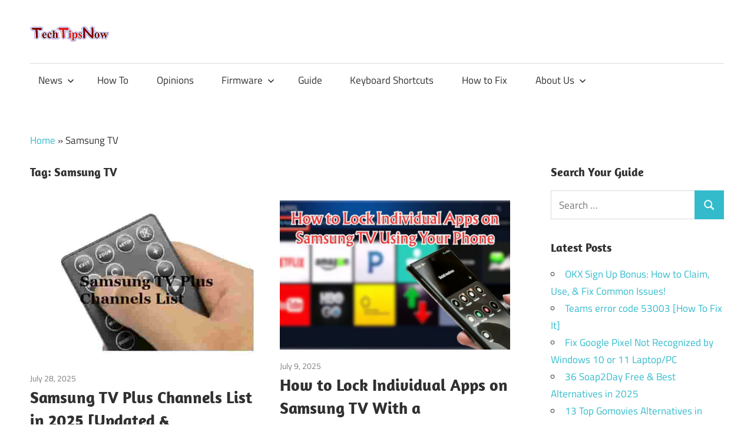

--- FILE ---
content_type: text/html; charset=UTF-8
request_url: https://tech-tips-now.com/tag/samsung-tv/
body_size: 18112
content:
<!DOCTYPE html><html lang="en-US"><head><meta charset="UTF-8"/>
<script>var __ezHttpConsent={setByCat:function(src,tagType,attributes,category,force,customSetScriptFn=null){var setScript=function(){if(force||window.ezTcfConsent[category]){if(typeof customSetScriptFn==='function'){customSetScriptFn();}else{var scriptElement=document.createElement(tagType);scriptElement.src=src;attributes.forEach(function(attr){for(var key in attr){if(attr.hasOwnProperty(key)){scriptElement.setAttribute(key,attr[key]);}}});var firstScript=document.getElementsByTagName(tagType)[0];firstScript.parentNode.insertBefore(scriptElement,firstScript);}}};if(force||(window.ezTcfConsent&&window.ezTcfConsent.loaded)){setScript();}else if(typeof getEzConsentData==="function"){getEzConsentData().then(function(ezTcfConsent){if(ezTcfConsent&&ezTcfConsent.loaded){setScript();}else{console.error("cannot get ez consent data");force=true;setScript();}});}else{force=true;setScript();console.error("getEzConsentData is not a function");}},};</script>
<script>var ezTcfConsent=window.ezTcfConsent?window.ezTcfConsent:{loaded:false,store_info:false,develop_and_improve_services:false,measure_ad_performance:false,measure_content_performance:false,select_basic_ads:false,create_ad_profile:false,select_personalized_ads:false,create_content_profile:false,select_personalized_content:false,understand_audiences:false,use_limited_data_to_select_content:false,};function getEzConsentData(){return new Promise(function(resolve){document.addEventListener("ezConsentEvent",function(event){var ezTcfConsent=event.detail.ezTcfConsent;resolve(ezTcfConsent);});});}</script>
<script>if(typeof _setEzCookies!=='function'){function _setEzCookies(ezConsentData){var cookies=window.ezCookieQueue;for(var i=0;i<cookies.length;i++){var cookie=cookies[i];if(ezConsentData&&ezConsentData.loaded&&ezConsentData[cookie.tcfCategory]){document.cookie=cookie.name+"="+cookie.value;}}}}
window.ezCookieQueue=window.ezCookieQueue||[];if(typeof addEzCookies!=='function'){function addEzCookies(arr){window.ezCookieQueue=[...window.ezCookieQueue,...arr];}}
addEzCookies([{name:"ezoab_248916",value:"mod281-c; Path=/; Domain=tech-tips-now.com; Max-Age=7200",tcfCategory:"store_info",isEzoic:"true",},{name:"ezosuibasgeneris-1",value:"736a6fdb-0c8b-4415-62a8-79b66780cbf5; Path=/; Domain=tech-tips-now.com; Expires=Wed, 20 Jan 2027 10:10:26 UTC; Secure; SameSite=None",tcfCategory:"understand_audiences",isEzoic:"true",}]);if(window.ezTcfConsent&&window.ezTcfConsent.loaded){_setEzCookies(window.ezTcfConsent);}else if(typeof getEzConsentData==="function"){getEzConsentData().then(function(ezTcfConsent){if(ezTcfConsent&&ezTcfConsent.loaded){_setEzCookies(window.ezTcfConsent);}else{console.error("cannot get ez consent data");_setEzCookies(window.ezTcfConsent);}});}else{console.error("getEzConsentData is not a function");_setEzCookies(window.ezTcfConsent);}</script><script type="text/javascript" data-ezscrex='false' data-cfasync='false'>window._ezaq = Object.assign({"edge_cache_status":13,"edge_response_time":93,"url":"https://tech-tips-now.com/tag/samsung-tv/"}, typeof window._ezaq !== "undefined" ? window._ezaq : {});</script><script type="text/javascript" data-ezscrex='false' data-cfasync='false'>window._ezaq = Object.assign({"ab_test_id":"mod281-c"}, typeof window._ezaq !== "undefined" ? window._ezaq : {});window.__ez=window.__ez||{};window.__ez.tf={};</script><script type="text/javascript" data-ezscrex='false' data-cfasync='false'>window.ezDisableAds = true;</script>
<script data-ezscrex='false' data-cfasync='false' data-pagespeed-no-defer>var __ez=__ez||{};__ez.stms=Date.now();__ez.evt={};__ez.script={};__ez.ck=__ez.ck||{};__ez.template={};__ez.template.isOrig=true;window.__ezScriptHost="//www.ezojs.com";__ez.queue=__ez.queue||function(){var e=0,i=0,t=[],n=!1,o=[],r=[],s=!0,a=function(e,i,n,o,r,s,a){var l=arguments.length>7&&void 0!==arguments[7]?arguments[7]:window,d=this;this.name=e,this.funcName=i,this.parameters=null===n?null:w(n)?n:[n],this.isBlock=o,this.blockedBy=r,this.deleteWhenComplete=s,this.isError=!1,this.isComplete=!1,this.isInitialized=!1,this.proceedIfError=a,this.fWindow=l,this.isTimeDelay=!1,this.process=function(){f("... func = "+e),d.isInitialized=!0,d.isComplete=!0,f("... func.apply: "+e);var i=d.funcName.split("."),n=null,o=this.fWindow||window;i.length>3||(n=3===i.length?o[i[0]][i[1]][i[2]]:2===i.length?o[i[0]][i[1]]:o[d.funcName]),null!=n&&n.apply(null,this.parameters),!0===d.deleteWhenComplete&&delete t[e],!0===d.isBlock&&(f("----- F'D: "+d.name),m())}},l=function(e,i,t,n,o,r,s){var a=arguments.length>7&&void 0!==arguments[7]?arguments[7]:window,l=this;this.name=e,this.path=i,this.async=o,this.defer=r,this.isBlock=t,this.blockedBy=n,this.isInitialized=!1,this.isError=!1,this.isComplete=!1,this.proceedIfError=s,this.fWindow=a,this.isTimeDelay=!1,this.isPath=function(e){return"/"===e[0]&&"/"!==e[1]},this.getSrc=function(e){return void 0!==window.__ezScriptHost&&this.isPath(e)&&"banger.js"!==this.name?window.__ezScriptHost+e:e},this.process=function(){l.isInitialized=!0,f("... file = "+e);var i=this.fWindow?this.fWindow.document:document,t=i.createElement("script");t.src=this.getSrc(this.path),!0===o?t.async=!0:!0===r&&(t.defer=!0),t.onerror=function(){var e={url:window.location.href,name:l.name,path:l.path,user_agent:window.navigator.userAgent};"undefined"!=typeof _ezaq&&(e.pageview_id=_ezaq.page_view_id);var i=encodeURIComponent(JSON.stringify(e)),t=new XMLHttpRequest;t.open("GET","//g.ezoic.net/ezqlog?d="+i,!0),t.send(),f("----- ERR'D: "+l.name),l.isError=!0,!0===l.isBlock&&m()},t.onreadystatechange=t.onload=function(){var e=t.readyState;f("----- F'D: "+l.name),e&&!/loaded|complete/.test(e)||(l.isComplete=!0,!0===l.isBlock&&m())},i.getElementsByTagName("head")[0].appendChild(t)}},d=function(e,i){this.name=e,this.path="",this.async=!1,this.defer=!1,this.isBlock=!1,this.blockedBy=[],this.isInitialized=!0,this.isError=!1,this.isComplete=i,this.proceedIfError=!1,this.isTimeDelay=!1,this.process=function(){}};function c(e,i,n,s,a,d,c,u,f){var m=new l(e,i,n,s,a,d,c,f);!0===u?o[e]=m:r[e]=m,t[e]=m,h(m)}function h(e){!0!==u(e)&&0!=s&&e.process()}function u(e){if(!0===e.isTimeDelay&&!1===n)return f(e.name+" blocked = TIME DELAY!"),!0;if(w(e.blockedBy))for(var i=0;i<e.blockedBy.length;i++){var o=e.blockedBy[i];if(!1===t.hasOwnProperty(o))return f(e.name+" blocked = "+o),!0;if(!0===e.proceedIfError&&!0===t[o].isError)return!1;if(!1===t[o].isComplete)return f(e.name+" blocked = "+o),!0}return!1}function f(e){var i=window.location.href,t=new RegExp("[?&]ezq=([^&#]*)","i").exec(i);"1"===(t?t[1]:null)&&console.debug(e)}function m(){++e>200||(f("let's go"),p(o),p(r))}function p(e){for(var i in e)if(!1!==e.hasOwnProperty(i)){var t=e[i];!0===t.isComplete||u(t)||!0===t.isInitialized||!0===t.isError?!0===t.isError?f(t.name+": error"):!0===t.isComplete?f(t.name+": complete already"):!0===t.isInitialized&&f(t.name+": initialized already"):t.process()}}function w(e){return"[object Array]"==Object.prototype.toString.call(e)}return window.addEventListener("load",(function(){setTimeout((function(){n=!0,f("TDELAY -----"),m()}),5e3)}),!1),{addFile:c,addFileOnce:function(e,i,n,o,r,s,a,l,d){t[e]||c(e,i,n,o,r,s,a,l,d)},addDelayFile:function(e,i){var n=new l(e,i,!1,[],!1,!1,!0);n.isTimeDelay=!0,f(e+" ...  FILE! TDELAY"),r[e]=n,t[e]=n,h(n)},addFunc:function(e,n,s,l,d,c,u,f,m,p){!0===c&&(e=e+"_"+i++);var w=new a(e,n,s,l,d,u,f,p);!0===m?o[e]=w:r[e]=w,t[e]=w,h(w)},addDelayFunc:function(e,i,n){var o=new a(e,i,n,!1,[],!0,!0);o.isTimeDelay=!0,f(e+" ...  FUNCTION! TDELAY"),r[e]=o,t[e]=o,h(o)},items:t,processAll:m,setallowLoad:function(e){s=e},markLoaded:function(e){if(e&&0!==e.length){if(e in t){var i=t[e];!0===i.isComplete?f(i.name+" "+e+": error loaded duplicate"):(i.isComplete=!0,i.isInitialized=!0)}else t[e]=new d(e,!0);f("markLoaded dummyfile: "+t[e].name)}},logWhatsBlocked:function(){for(var e in t)!1!==t.hasOwnProperty(e)&&u(t[e])}}}();__ez.evt.add=function(e,t,n){e.addEventListener?e.addEventListener(t,n,!1):e.attachEvent?e.attachEvent("on"+t,n):e["on"+t]=n()},__ez.evt.remove=function(e,t,n){e.removeEventListener?e.removeEventListener(t,n,!1):e.detachEvent?e.detachEvent("on"+t,n):delete e["on"+t]};__ez.script.add=function(e){var t=document.createElement("script");t.src=e,t.async=!0,t.type="text/javascript",document.getElementsByTagName("head")[0].appendChild(t)};__ez.dot=__ez.dot||{};__ez.queue.addFileOnce('/detroitchicago/boise.js', '/detroitchicago/boise.js?gcb=195-2&cb=5', true, [], true, false, true, false);__ez.queue.addFileOnce('/parsonsmaize/abilene.js', '/parsonsmaize/abilene.js?gcb=195-2&cb=e80eca0cdb', true, [], true, false, true, false);__ez.queue.addFileOnce('/parsonsmaize/mulvane.js', '/parsonsmaize/mulvane.js?gcb=195-2&cb=e75e48eec0', true, ['/parsonsmaize/abilene.js'], true, false, true, false);__ez.queue.addFileOnce('/detroitchicago/birmingham.js', '/detroitchicago/birmingham.js?gcb=195-2&cb=539c47377c', true, ['/parsonsmaize/abilene.js'], true, false, true, false);</script>
<script data-ezscrex="false" type="text/javascript" data-cfasync="false">window._ezaq = Object.assign({"ad_cache_level":0,"adpicker_placement_cnt":0,"ai_placeholder_cache_level":0,"ai_placeholder_placement_cnt":-1,"domain":"tech-tips-now.com","domain_id":248916,"ezcache_level":2,"ezcache_skip_code":0,"has_bad_image":0,"has_bad_words":0,"is_sitespeed":0,"lt_cache_level":0,"response_size":83137,"response_size_orig":77335,"response_time_orig":77,"template_id":5,"url":"https://tech-tips-now.com/tag/samsung-tv/","word_count":0,"worst_bad_word_level":0}, typeof window._ezaq !== "undefined" ? window._ezaq : {});__ez.queue.markLoaded('ezaqBaseReady');</script>
<script type='text/javascript' data-ezscrex='false' data-cfasync='false'>
window.ezAnalyticsStatic = true;

function analyticsAddScript(script) {
	var ezDynamic = document.createElement('script');
	ezDynamic.type = 'text/javascript';
	ezDynamic.innerHTML = script;
	document.head.appendChild(ezDynamic);
}
function getCookiesWithPrefix() {
    var allCookies = document.cookie.split(';');
    var cookiesWithPrefix = {};

    for (var i = 0; i < allCookies.length; i++) {
        var cookie = allCookies[i].trim();

        for (var j = 0; j < arguments.length; j++) {
            var prefix = arguments[j];
            if (cookie.indexOf(prefix) === 0) {
                var cookieParts = cookie.split('=');
                var cookieName = cookieParts[0];
                var cookieValue = cookieParts.slice(1).join('=');
                cookiesWithPrefix[cookieName] = decodeURIComponent(cookieValue);
                break; // Once matched, no need to check other prefixes
            }
        }
    }

    return cookiesWithPrefix;
}
function productAnalytics() {
	var d = {"pr":[6],"omd5":"2ec95c904a10724d1766b9a833aa3e52","nar":"risk score"};
	d.u = _ezaq.url;
	d.p = _ezaq.page_view_id;
	d.v = _ezaq.visit_uuid;
	d.ab = _ezaq.ab_test_id;
	d.e = JSON.stringify(_ezaq);
	d.ref = document.referrer;
	d.c = getCookiesWithPrefix('active_template', 'ez', 'lp_');
	if(typeof ez_utmParams !== 'undefined') {
		d.utm = ez_utmParams;
	}

	var dataText = JSON.stringify(d);
	var xhr = new XMLHttpRequest();
	xhr.open('POST','/ezais/analytics?cb=1', true);
	xhr.onload = function () {
		if (xhr.status!=200) {
            return;
		}

        if(document.readyState !== 'loading') {
            analyticsAddScript(xhr.response);
            return;
        }

        var eventFunc = function() {
            if(document.readyState === 'loading') {
                return;
            }
            document.removeEventListener('readystatechange', eventFunc, false);
            analyticsAddScript(xhr.response);
        };

        document.addEventListener('readystatechange', eventFunc, false);
	};
	xhr.setRequestHeader('Content-Type','text/plain');
	xhr.send(dataText);
}
__ez.queue.addFunc("productAnalytics", "productAnalytics", null, true, ['ezaqBaseReady'], false, false, false, true);
</script><base href="https://tech-tips-now.com/tag/samsung-tv/"/>
	<link rel="alternate" href="https://tech-tips-now.com/" hreflang="en-us"/>
<!-- Global site tag (gtag.js) - Google Analytics -->
<script async="" src="https://www.googletagmanager.com/gtag/js?id=UA-185654681-1"></script>
<script>
  window.dataLayer = window.dataLayer || [];
  function gtag(){dataLayer.push(arguments);}
  gtag('js', new Date());

  gtag('config', 'UA-185654681-1');
</script>

<meta name="viewport" content="width=device-width, initial-scale=1"/>
<link rel="profile" href="//gmpg.org/xfn/11"/>
<link rel="pingback" href="https://tech-tips-now.com/xmlrpc.php"/>

<meta name="robots" content="index, follow, max-image-preview:large, max-snippet:-1, max-video-preview:-1"/>

	<!-- This site is optimized with the Yoast SEO plugin v26.6 - https://yoast.com/wordpress/plugins/seo/ -->
	<title>Samsung TV Archives - TechTipsNow - Tips, News, Tricks, and Error Fixing.</title>
	<link rel="canonical" href="https://tech-tips-now.com/tag/samsung-tv/"/>
	<link rel="next" href="https://tech-tips-now.com/tag/samsung-tv/page/2/"/>
	<meta property="og:locale" content="en_US"/>
	<meta property="og:type" content="article"/>
	<meta property="og:title" content="Samsung TV Archives - TechTipsNow - Tips, News, Tricks, and Error Fixing."/>
	<meta property="og:url" content="https://tech-tips-now.com/tag/samsung-tv/"/>
	<meta property="og:site_name" content="TechTipsNow - Tips, News, Tricks, and Error Fixing."/>
	<meta name="twitter:card" content="summary_large_image"/>
	<script type="application/ld+json" class="yoast-schema-graph">{"@context":"https://schema.org","@graph":[{"@type":"CollectionPage","@id":"https://tech-tips-now.com/tag/samsung-tv/","url":"https://tech-tips-now.com/tag/samsung-tv/","name":"Samsung TV Archives - TechTipsNow - Tips, News, Tricks, and Error Fixing.","isPartOf":{"@id":"https://tech-tips-now.com/#website"},"primaryImageOfPage":{"@id":"https://tech-tips-now.com/tag/samsung-tv/#primaryimage"},"image":{"@id":"https://tech-tips-now.com/tag/samsung-tv/#primaryimage"},"thumbnailUrl":"https://tech-tips-now.com/wp-content/uploads/2022/04/Samsung-TV-Plus-Channels-List.jpg","breadcrumb":{"@id":"https://tech-tips-now.com/tag/samsung-tv/#breadcrumb"},"inLanguage":"en-US"},{"@type":"ImageObject","inLanguage":"en-US","@id":"https://tech-tips-now.com/tag/samsung-tv/#primaryimage","url":"https://tech-tips-now.com/wp-content/uploads/2022/04/Samsung-TV-Plus-Channels-List.jpg","contentUrl":"https://tech-tips-now.com/wp-content/uploads/2022/04/Samsung-TV-Plus-Channels-List.jpg","width":542,"height":380,"caption":"Samsung TV Plus Channels List"},{"@type":"BreadcrumbList","@id":"https://tech-tips-now.com/tag/samsung-tv/#breadcrumb","itemListElement":[{"@type":"ListItem","position":1,"name":"Home","item":"https://tech-tips-now.com/"},{"@type":"ListItem","position":2,"name":"Samsung TV"}]},{"@type":"WebSite","@id":"https://tech-tips-now.com/#website","url":"https://tech-tips-now.com/","name":"TechTipsNow - Tips, News, Tricks, and Error Fixing.","description":"","publisher":{"@id":"https://tech-tips-now.com/#organization"},"potentialAction":[{"@type":"SearchAction","target":{"@type":"EntryPoint","urlTemplate":"https://tech-tips-now.com/?s={search_term_string}"},"query-input":{"@type":"PropertyValueSpecification","valueRequired":true,"valueName":"search_term_string"}}],"inLanguage":"en-US"},{"@type":"Organization","@id":"https://tech-tips-now.com/#organization","name":"Tech Tips Now","url":"https://tech-tips-now.com/","logo":{"@type":"ImageObject","inLanguage":"en-US","@id":"https://tech-tips-now.com/#/schema/logo/image/","url":"https://cdn-0.tech-tips-now.com/wp-content/uploads/2020/12/cropped-Tech-tips-Now-1.png","contentUrl":"https://cdn-0.tech-tips-now.com/wp-content/uploads/2020/12/cropped-Tech-tips-Now-1.png","width":146,"height":30,"caption":"Tech Tips Now"},"image":{"@id":"https://tech-tips-now.com/#/schema/logo/image/"}}]}</script>
	<!-- / Yoast SEO plugin. -->


<link rel="dns-prefetch" href="//www.googletagmanager.com"/>
<style id="wp-img-auto-sizes-contain-inline-css" type="text/css">
img:is([sizes=auto i],[sizes^="auto," i]){contain-intrinsic-size:3000px 1500px}
/*# sourceURL=wp-img-auto-sizes-contain-inline-css */
</style>
<link rel="stylesheet" id="maxwell-theme-fonts-css" href="//cdn-0.tech-tips-now.com/wp-content/fonts/59f93ea4205881407485696a2dcd3d95.css?ver=20201110" type="text/css" media="all"/>
<style id="wp-block-library-inline-css" type="text/css">
:root{--wp-block-synced-color:#7a00df;--wp-block-synced-color--rgb:122,0,223;--wp-bound-block-color:var(--wp-block-synced-color);--wp-editor-canvas-background:#ddd;--wp-admin-theme-color:#007cba;--wp-admin-theme-color--rgb:0,124,186;--wp-admin-theme-color-darker-10:#006ba1;--wp-admin-theme-color-darker-10--rgb:0,107,160.5;--wp-admin-theme-color-darker-20:#005a87;--wp-admin-theme-color-darker-20--rgb:0,90,135;--wp-admin-border-width-focus:2px}@media (min-resolution:192dpi){:root{--wp-admin-border-width-focus:1.5px}}.wp-element-button{cursor:pointer}:root .has-very-light-gray-background-color{background-color:#eee}:root .has-very-dark-gray-background-color{background-color:#313131}:root .has-very-light-gray-color{color:#eee}:root .has-very-dark-gray-color{color:#313131}:root .has-vivid-green-cyan-to-vivid-cyan-blue-gradient-background{background:linear-gradient(135deg,#00d084,#0693e3)}:root .has-purple-crush-gradient-background{background:linear-gradient(135deg,#34e2e4,#4721fb 50%,#ab1dfe)}:root .has-hazy-dawn-gradient-background{background:linear-gradient(135deg,#faaca8,#dad0ec)}:root .has-subdued-olive-gradient-background{background:linear-gradient(135deg,#fafae1,#67a671)}:root .has-atomic-cream-gradient-background{background:linear-gradient(135deg,#fdd79a,#004a59)}:root .has-nightshade-gradient-background{background:linear-gradient(135deg,#330968,#31cdcf)}:root .has-midnight-gradient-background{background:linear-gradient(135deg,#020381,#2874fc)}:root{--wp--preset--font-size--normal:16px;--wp--preset--font-size--huge:42px}.has-regular-font-size{font-size:1em}.has-larger-font-size{font-size:2.625em}.has-normal-font-size{font-size:var(--wp--preset--font-size--normal)}.has-huge-font-size{font-size:var(--wp--preset--font-size--huge)}.has-text-align-center{text-align:center}.has-text-align-left{text-align:left}.has-text-align-right{text-align:right}.has-fit-text{white-space:nowrap!important}#end-resizable-editor-section{display:none}.aligncenter{clear:both}.items-justified-left{justify-content:flex-start}.items-justified-center{justify-content:center}.items-justified-right{justify-content:flex-end}.items-justified-space-between{justify-content:space-between}.screen-reader-text{border:0;clip-path:inset(50%);height:1px;margin:-1px;overflow:hidden;padding:0;position:absolute;width:1px;word-wrap:normal!important}.screen-reader-text:focus{background-color:#ddd;clip-path:none;color:#444;display:block;font-size:1em;height:auto;left:5px;line-height:normal;padding:15px 23px 14px;text-decoration:none;top:5px;width:auto;z-index:100000}html :where(.has-border-color){border-style:solid}html :where([style*=border-top-color]){border-top-style:solid}html :where([style*=border-right-color]){border-right-style:solid}html :where([style*=border-bottom-color]){border-bottom-style:solid}html :where([style*=border-left-color]){border-left-style:solid}html :where([style*=border-width]){border-style:solid}html :where([style*=border-top-width]){border-top-style:solid}html :where([style*=border-right-width]){border-right-style:solid}html :where([style*=border-bottom-width]){border-bottom-style:solid}html :where([style*=border-left-width]){border-left-style:solid}html :where(img[class*=wp-image-]){height:auto;max-width:100%}:where(figure){margin:0 0 1em}html :where(.is-position-sticky){--wp-admin--admin-bar--position-offset:var(--wp-admin--admin-bar--height,0px)}@media screen and (max-width:600px){html :where(.is-position-sticky){--wp-admin--admin-bar--position-offset:0px}}

/*# sourceURL=wp-block-library-inline-css */
</style><style id="wp-block-heading-inline-css" type="text/css">
h1:where(.wp-block-heading).has-background,h2:where(.wp-block-heading).has-background,h3:where(.wp-block-heading).has-background,h4:where(.wp-block-heading).has-background,h5:where(.wp-block-heading).has-background,h6:where(.wp-block-heading).has-background{padding:1.25em 2.375em}h1.has-text-align-left[style*=writing-mode]:where([style*=vertical-lr]),h1.has-text-align-right[style*=writing-mode]:where([style*=vertical-rl]),h2.has-text-align-left[style*=writing-mode]:where([style*=vertical-lr]),h2.has-text-align-right[style*=writing-mode]:where([style*=vertical-rl]),h3.has-text-align-left[style*=writing-mode]:where([style*=vertical-lr]),h3.has-text-align-right[style*=writing-mode]:where([style*=vertical-rl]),h4.has-text-align-left[style*=writing-mode]:where([style*=vertical-lr]),h4.has-text-align-right[style*=writing-mode]:where([style*=vertical-rl]),h5.has-text-align-left[style*=writing-mode]:where([style*=vertical-lr]),h5.has-text-align-right[style*=writing-mode]:where([style*=vertical-rl]),h6.has-text-align-left[style*=writing-mode]:where([style*=vertical-lr]),h6.has-text-align-right[style*=writing-mode]:where([style*=vertical-rl]){rotate:180deg}
/*# sourceURL=https://tech-tips-now.com/wp-includes/blocks/heading/style.min.css */
</style>
<style id="wp-block-list-inline-css" type="text/css">
ol,ul{box-sizing:border-box}:root :where(.wp-block-list.has-background){padding:1.25em 2.375em}
/*# sourceURL=https://tech-tips-now.com/wp-includes/blocks/list/style.min.css */
</style>
<style id="wp-block-paragraph-inline-css" type="text/css">
.is-small-text{font-size:.875em}.is-regular-text{font-size:1em}.is-large-text{font-size:2.25em}.is-larger-text{font-size:3em}.has-drop-cap:not(:focus):first-letter{float:left;font-size:8.4em;font-style:normal;font-weight:100;line-height:.68;margin:.05em .1em 0 0;text-transform:uppercase}body.rtl .has-drop-cap:not(:focus):first-letter{float:none;margin-left:.1em}p.has-drop-cap.has-background{overflow:hidden}:root :where(p.has-background){padding:1.25em 2.375em}:where(p.has-text-color:not(.has-link-color)) a{color:inherit}p.has-text-align-left[style*="writing-mode:vertical-lr"],p.has-text-align-right[style*="writing-mode:vertical-rl"]{rotate:180deg}
/*# sourceURL=https://tech-tips-now.com/wp-includes/blocks/paragraph/style.min.css */
</style>
<style id="wp-block-table-inline-css" type="text/css">
.wp-block-table{overflow-x:auto}.wp-block-table table{border-collapse:collapse;width:100%}.wp-block-table thead{border-bottom:3px solid}.wp-block-table tfoot{border-top:3px solid}.wp-block-table td,.wp-block-table th{border:1px solid;padding:.5em}.wp-block-table .has-fixed-layout{table-layout:fixed;width:100%}.wp-block-table .has-fixed-layout td,.wp-block-table .has-fixed-layout th{word-break:break-word}.wp-block-table.aligncenter,.wp-block-table.alignleft,.wp-block-table.alignright{display:table;width:auto}.wp-block-table.aligncenter td,.wp-block-table.aligncenter th,.wp-block-table.alignleft td,.wp-block-table.alignleft th,.wp-block-table.alignright td,.wp-block-table.alignright th{word-break:break-word}.wp-block-table .has-subtle-light-gray-background-color{background-color:#f3f4f5}.wp-block-table .has-subtle-pale-green-background-color{background-color:#e9fbe5}.wp-block-table .has-subtle-pale-blue-background-color{background-color:#e7f5fe}.wp-block-table .has-subtle-pale-pink-background-color{background-color:#fcf0ef}.wp-block-table.is-style-stripes{background-color:initial;border-collapse:inherit;border-spacing:0}.wp-block-table.is-style-stripes tbody tr:nth-child(odd){background-color:#f0f0f0}.wp-block-table.is-style-stripes.has-subtle-light-gray-background-color tbody tr:nth-child(odd){background-color:#f3f4f5}.wp-block-table.is-style-stripes.has-subtle-pale-green-background-color tbody tr:nth-child(odd){background-color:#e9fbe5}.wp-block-table.is-style-stripes.has-subtle-pale-blue-background-color tbody tr:nth-child(odd){background-color:#e7f5fe}.wp-block-table.is-style-stripes.has-subtle-pale-pink-background-color tbody tr:nth-child(odd){background-color:#fcf0ef}.wp-block-table.is-style-stripes td,.wp-block-table.is-style-stripes th{border-color:#0000}.wp-block-table.is-style-stripes{border-bottom:1px solid #f0f0f0}.wp-block-table .has-border-color td,.wp-block-table .has-border-color th,.wp-block-table .has-border-color tr,.wp-block-table .has-border-color>*{border-color:inherit}.wp-block-table table[style*=border-top-color] tr:first-child,.wp-block-table table[style*=border-top-color] tr:first-child td,.wp-block-table table[style*=border-top-color] tr:first-child th,.wp-block-table table[style*=border-top-color]>*,.wp-block-table table[style*=border-top-color]>* td,.wp-block-table table[style*=border-top-color]>* th{border-top-color:inherit}.wp-block-table table[style*=border-top-color] tr:not(:first-child){border-top-color:initial}.wp-block-table table[style*=border-right-color] td:last-child,.wp-block-table table[style*=border-right-color] th,.wp-block-table table[style*=border-right-color] tr,.wp-block-table table[style*=border-right-color]>*{border-right-color:inherit}.wp-block-table table[style*=border-bottom-color] tr:last-child,.wp-block-table table[style*=border-bottom-color] tr:last-child td,.wp-block-table table[style*=border-bottom-color] tr:last-child th,.wp-block-table table[style*=border-bottom-color]>*,.wp-block-table table[style*=border-bottom-color]>* td,.wp-block-table table[style*=border-bottom-color]>* th{border-bottom-color:inherit}.wp-block-table table[style*=border-bottom-color] tr:not(:last-child){border-bottom-color:initial}.wp-block-table table[style*=border-left-color] td:first-child,.wp-block-table table[style*=border-left-color] th,.wp-block-table table[style*=border-left-color] tr,.wp-block-table table[style*=border-left-color]>*{border-left-color:inherit}.wp-block-table table[style*=border-style] td,.wp-block-table table[style*=border-style] th,.wp-block-table table[style*=border-style] tr,.wp-block-table table[style*=border-style]>*{border-style:inherit}.wp-block-table table[style*=border-width] td,.wp-block-table table[style*=border-width] th,.wp-block-table table[style*=border-width] tr,.wp-block-table table[style*=border-width]>*{border-style:inherit;border-width:inherit}
/*# sourceURL=https://tech-tips-now.com/wp-includes/blocks/table/style.min.css */
</style>
<style id="global-styles-inline-css" type="text/css">
:root{--wp--preset--aspect-ratio--square: 1;--wp--preset--aspect-ratio--4-3: 4/3;--wp--preset--aspect-ratio--3-4: 3/4;--wp--preset--aspect-ratio--3-2: 3/2;--wp--preset--aspect-ratio--2-3: 2/3;--wp--preset--aspect-ratio--16-9: 16/9;--wp--preset--aspect-ratio--9-16: 9/16;--wp--preset--color--black: #000000;--wp--preset--color--cyan-bluish-gray: #abb8c3;--wp--preset--color--white: #ffffff;--wp--preset--color--pale-pink: #f78da7;--wp--preset--color--vivid-red: #cf2e2e;--wp--preset--color--luminous-vivid-orange: #ff6900;--wp--preset--color--luminous-vivid-amber: #fcb900;--wp--preset--color--light-green-cyan: #7bdcb5;--wp--preset--color--vivid-green-cyan: #00d084;--wp--preset--color--pale-cyan-blue: #8ed1fc;--wp--preset--color--vivid-cyan-blue: #0693e3;--wp--preset--color--vivid-purple: #9b51e0;--wp--preset--color--primary: #33bbcc;--wp--preset--color--secondary: #008899;--wp--preset--color--tertiary: #005566;--wp--preset--color--accent: #cc3833;--wp--preset--color--highlight: #009912;--wp--preset--color--light-gray: #f0f0f0;--wp--preset--color--gray: #999999;--wp--preset--color--dark-gray: #303030;--wp--preset--gradient--vivid-cyan-blue-to-vivid-purple: linear-gradient(135deg,rgb(6,147,227) 0%,rgb(155,81,224) 100%);--wp--preset--gradient--light-green-cyan-to-vivid-green-cyan: linear-gradient(135deg,rgb(122,220,180) 0%,rgb(0,208,130) 100%);--wp--preset--gradient--luminous-vivid-amber-to-luminous-vivid-orange: linear-gradient(135deg,rgb(252,185,0) 0%,rgb(255,105,0) 100%);--wp--preset--gradient--luminous-vivid-orange-to-vivid-red: linear-gradient(135deg,rgb(255,105,0) 0%,rgb(207,46,46) 100%);--wp--preset--gradient--very-light-gray-to-cyan-bluish-gray: linear-gradient(135deg,rgb(238,238,238) 0%,rgb(169,184,195) 100%);--wp--preset--gradient--cool-to-warm-spectrum: linear-gradient(135deg,rgb(74,234,220) 0%,rgb(151,120,209) 20%,rgb(207,42,186) 40%,rgb(238,44,130) 60%,rgb(251,105,98) 80%,rgb(254,248,76) 100%);--wp--preset--gradient--blush-light-purple: linear-gradient(135deg,rgb(255,206,236) 0%,rgb(152,150,240) 100%);--wp--preset--gradient--blush-bordeaux: linear-gradient(135deg,rgb(254,205,165) 0%,rgb(254,45,45) 50%,rgb(107,0,62) 100%);--wp--preset--gradient--luminous-dusk: linear-gradient(135deg,rgb(255,203,112) 0%,rgb(199,81,192) 50%,rgb(65,88,208) 100%);--wp--preset--gradient--pale-ocean: linear-gradient(135deg,rgb(255,245,203) 0%,rgb(182,227,212) 50%,rgb(51,167,181) 100%);--wp--preset--gradient--electric-grass: linear-gradient(135deg,rgb(202,248,128) 0%,rgb(113,206,126) 100%);--wp--preset--gradient--midnight: linear-gradient(135deg,rgb(2,3,129) 0%,rgb(40,116,252) 100%);--wp--preset--font-size--small: 13px;--wp--preset--font-size--medium: 20px;--wp--preset--font-size--large: 36px;--wp--preset--font-size--x-large: 42px;--wp--preset--spacing--20: 0.44rem;--wp--preset--spacing--30: 0.67rem;--wp--preset--spacing--40: 1rem;--wp--preset--spacing--50: 1.5rem;--wp--preset--spacing--60: 2.25rem;--wp--preset--spacing--70: 3.38rem;--wp--preset--spacing--80: 5.06rem;--wp--preset--shadow--natural: 6px 6px 9px rgba(0, 0, 0, 0.2);--wp--preset--shadow--deep: 12px 12px 50px rgba(0, 0, 0, 0.4);--wp--preset--shadow--sharp: 6px 6px 0px rgba(0, 0, 0, 0.2);--wp--preset--shadow--outlined: 6px 6px 0px -3px rgb(255, 255, 255), 6px 6px rgb(0, 0, 0);--wp--preset--shadow--crisp: 6px 6px 0px rgb(0, 0, 0);}:where(.is-layout-flex){gap: 0.5em;}:where(.is-layout-grid){gap: 0.5em;}body .is-layout-flex{display: flex;}.is-layout-flex{flex-wrap: wrap;align-items: center;}.is-layout-flex > :is(*, div){margin: 0;}body .is-layout-grid{display: grid;}.is-layout-grid > :is(*, div){margin: 0;}:where(.wp-block-columns.is-layout-flex){gap: 2em;}:where(.wp-block-columns.is-layout-grid){gap: 2em;}:where(.wp-block-post-template.is-layout-flex){gap: 1.25em;}:where(.wp-block-post-template.is-layout-grid){gap: 1.25em;}.has-black-color{color: var(--wp--preset--color--black) !important;}.has-cyan-bluish-gray-color{color: var(--wp--preset--color--cyan-bluish-gray) !important;}.has-white-color{color: var(--wp--preset--color--white) !important;}.has-pale-pink-color{color: var(--wp--preset--color--pale-pink) !important;}.has-vivid-red-color{color: var(--wp--preset--color--vivid-red) !important;}.has-luminous-vivid-orange-color{color: var(--wp--preset--color--luminous-vivid-orange) !important;}.has-luminous-vivid-amber-color{color: var(--wp--preset--color--luminous-vivid-amber) !important;}.has-light-green-cyan-color{color: var(--wp--preset--color--light-green-cyan) !important;}.has-vivid-green-cyan-color{color: var(--wp--preset--color--vivid-green-cyan) !important;}.has-pale-cyan-blue-color{color: var(--wp--preset--color--pale-cyan-blue) !important;}.has-vivid-cyan-blue-color{color: var(--wp--preset--color--vivid-cyan-blue) !important;}.has-vivid-purple-color{color: var(--wp--preset--color--vivid-purple) !important;}.has-black-background-color{background-color: var(--wp--preset--color--black) !important;}.has-cyan-bluish-gray-background-color{background-color: var(--wp--preset--color--cyan-bluish-gray) !important;}.has-white-background-color{background-color: var(--wp--preset--color--white) !important;}.has-pale-pink-background-color{background-color: var(--wp--preset--color--pale-pink) !important;}.has-vivid-red-background-color{background-color: var(--wp--preset--color--vivid-red) !important;}.has-luminous-vivid-orange-background-color{background-color: var(--wp--preset--color--luminous-vivid-orange) !important;}.has-luminous-vivid-amber-background-color{background-color: var(--wp--preset--color--luminous-vivid-amber) !important;}.has-light-green-cyan-background-color{background-color: var(--wp--preset--color--light-green-cyan) !important;}.has-vivid-green-cyan-background-color{background-color: var(--wp--preset--color--vivid-green-cyan) !important;}.has-pale-cyan-blue-background-color{background-color: var(--wp--preset--color--pale-cyan-blue) !important;}.has-vivid-cyan-blue-background-color{background-color: var(--wp--preset--color--vivid-cyan-blue) !important;}.has-vivid-purple-background-color{background-color: var(--wp--preset--color--vivid-purple) !important;}.has-black-border-color{border-color: var(--wp--preset--color--black) !important;}.has-cyan-bluish-gray-border-color{border-color: var(--wp--preset--color--cyan-bluish-gray) !important;}.has-white-border-color{border-color: var(--wp--preset--color--white) !important;}.has-pale-pink-border-color{border-color: var(--wp--preset--color--pale-pink) !important;}.has-vivid-red-border-color{border-color: var(--wp--preset--color--vivid-red) !important;}.has-luminous-vivid-orange-border-color{border-color: var(--wp--preset--color--luminous-vivid-orange) !important;}.has-luminous-vivid-amber-border-color{border-color: var(--wp--preset--color--luminous-vivid-amber) !important;}.has-light-green-cyan-border-color{border-color: var(--wp--preset--color--light-green-cyan) !important;}.has-vivid-green-cyan-border-color{border-color: var(--wp--preset--color--vivid-green-cyan) !important;}.has-pale-cyan-blue-border-color{border-color: var(--wp--preset--color--pale-cyan-blue) !important;}.has-vivid-cyan-blue-border-color{border-color: var(--wp--preset--color--vivid-cyan-blue) !important;}.has-vivid-purple-border-color{border-color: var(--wp--preset--color--vivid-purple) !important;}.has-vivid-cyan-blue-to-vivid-purple-gradient-background{background: var(--wp--preset--gradient--vivid-cyan-blue-to-vivid-purple) !important;}.has-light-green-cyan-to-vivid-green-cyan-gradient-background{background: var(--wp--preset--gradient--light-green-cyan-to-vivid-green-cyan) !important;}.has-luminous-vivid-amber-to-luminous-vivid-orange-gradient-background{background: var(--wp--preset--gradient--luminous-vivid-amber-to-luminous-vivid-orange) !important;}.has-luminous-vivid-orange-to-vivid-red-gradient-background{background: var(--wp--preset--gradient--luminous-vivid-orange-to-vivid-red) !important;}.has-very-light-gray-to-cyan-bluish-gray-gradient-background{background: var(--wp--preset--gradient--very-light-gray-to-cyan-bluish-gray) !important;}.has-cool-to-warm-spectrum-gradient-background{background: var(--wp--preset--gradient--cool-to-warm-spectrum) !important;}.has-blush-light-purple-gradient-background{background: var(--wp--preset--gradient--blush-light-purple) !important;}.has-blush-bordeaux-gradient-background{background: var(--wp--preset--gradient--blush-bordeaux) !important;}.has-luminous-dusk-gradient-background{background: var(--wp--preset--gradient--luminous-dusk) !important;}.has-pale-ocean-gradient-background{background: var(--wp--preset--gradient--pale-ocean) !important;}.has-electric-grass-gradient-background{background: var(--wp--preset--gradient--electric-grass) !important;}.has-midnight-gradient-background{background: var(--wp--preset--gradient--midnight) !important;}.has-small-font-size{font-size: var(--wp--preset--font-size--small) !important;}.has-medium-font-size{font-size: var(--wp--preset--font-size--medium) !important;}.has-large-font-size{font-size: var(--wp--preset--font-size--large) !important;}.has-x-large-font-size{font-size: var(--wp--preset--font-size--x-large) !important;}
/*# sourceURL=global-styles-inline-css */
</style>

<style id="classic-theme-styles-inline-css" type="text/css">
/*! This file is auto-generated */
.wp-block-button__link{color:#fff;background-color:#32373c;border-radius:9999px;box-shadow:none;text-decoration:none;padding:calc(.667em + 2px) calc(1.333em + 2px);font-size:1.125em}.wp-block-file__button{background:#32373c;color:#fff;text-decoration:none}
/*# sourceURL=/wp-includes/css/classic-themes.min.css */
</style>
<link rel="stylesheet" id="dashicons-css" href="//cdn-0.tech-tips-now.com/wp-includes/css/dashicons.min.css?ver=6.9" type="text/css" media="all"/>
<link rel="stylesheet" id="admin-bar-css" href="//cdn-0.tech-tips-now.com/wp-includes/css/admin-bar.min.css?ver=6.9" type="text/css" media="all"/>
<style id="admin-bar-inline-css" type="text/css">

    /* Hide CanvasJS credits for P404 charts specifically */
    #p404RedirectChart .canvasjs-chart-credit {
        display: none !important;
    }
    
    #p404RedirectChart canvas {
        border-radius: 6px;
    }

    .p404-redirect-adminbar-weekly-title {
        font-weight: bold;
        font-size: 14px;
        color: #fff;
        margin-bottom: 6px;
    }

    #wpadminbar #wp-admin-bar-p404_free_top_button .ab-icon:before {
        content: "\f103";
        color: #dc3545;
        top: 3px;
    }
    
    #wp-admin-bar-p404_free_top_button .ab-item {
        min-width: 80px !important;
        padding: 0px !important;
    }
    
    /* Ensure proper positioning and z-index for P404 dropdown */
    .p404-redirect-adminbar-dropdown-wrap { 
        min-width: 0; 
        padding: 0;
        position: static !important;
    }
    
    #wpadminbar #wp-admin-bar-p404_free_top_button_dropdown {
        position: static !important;
    }
    
    #wpadminbar #wp-admin-bar-p404_free_top_button_dropdown .ab-item {
        padding: 0 !important;
        margin: 0 !important;
    }
    
    .p404-redirect-dropdown-container {
        min-width: 340px;
        padding: 18px 18px 12px 18px;
        background: #23282d !important;
        color: #fff;
        border-radius: 12px;
        box-shadow: 0 8px 32px rgba(0,0,0,0.25);
        margin-top: 10px;
        position: relative !important;
        z-index: 999999 !important;
        display: block !important;
        border: 1px solid #444;
    }
    
    /* Ensure P404 dropdown appears on hover */
    #wpadminbar #wp-admin-bar-p404_free_top_button .p404-redirect-dropdown-container { 
        display: none !important;
    }
    
    #wpadminbar #wp-admin-bar-p404_free_top_button:hover .p404-redirect-dropdown-container { 
        display: block !important;
    }
    
    #wpadminbar #wp-admin-bar-p404_free_top_button:hover #wp-admin-bar-p404_free_top_button_dropdown .p404-redirect-dropdown-container {
        display: block !important;
    }
    
    .p404-redirect-card {
        background: #2c3338;
        border-radius: 8px;
        padding: 18px 18px 12px 18px;
        box-shadow: 0 2px 8px rgba(0,0,0,0.07);
        display: flex;
        flex-direction: column;
        align-items: flex-start;
        border: 1px solid #444;
    }
    
    .p404-redirect-btn {
        display: inline-block;
        background: #dc3545;
        color: #fff !important;
        font-weight: bold;
        padding: 5px 22px;
        border-radius: 8px;
        text-decoration: none;
        font-size: 17px;
        transition: background 0.2s, box-shadow 0.2s;
        margin-top: 8px;
        box-shadow: 0 2px 8px rgba(220,53,69,0.15);
        text-align: center;
        line-height: 1.6;
    }
    
    .p404-redirect-btn:hover {
        background: #c82333;
        color: #fff !important;
        box-shadow: 0 4px 16px rgba(220,53,69,0.25);
    }
    
    /* Prevent conflicts with other admin bar dropdowns */
    #wpadminbar .ab-top-menu > li:hover > .ab-item,
    #wpadminbar .ab-top-menu > li.hover > .ab-item {
        z-index: auto;
    }
    
    #wpadminbar #wp-admin-bar-p404_free_top_button:hover > .ab-item {
        z-index: 999998 !important;
    }
    
/*# sourceURL=admin-bar-inline-css */
</style>
<link rel="stylesheet" id="maxwell-stylesheet-css" href="//cdn-0.tech-tips-now.com/wp-content/themes/maxwell/style.css?ver=2.4.2" type="text/css" media="all"/>
<style id="maxwell-stylesheet-inline-css" type="text/css">
.site-title, .site-description { position: absolute; clip: rect(1px, 1px, 1px, 1px); width: 1px; height: 1px; overflow: hidden; }
/*# sourceURL=maxwell-stylesheet-inline-css */
</style>
<link rel="stylesheet" id="maxwell-safari-flexbox-fixes-css" href="//cdn-0.tech-tips-now.com/wp-content/themes/maxwell/assets/css/safari-flexbox-fixes.css?ver=20200827" type="text/css" media="all"/>
<script type="text/javascript" src="//cdn-0.tech-tips-now.com/wp-content/themes/maxwell/assets/js/svgxuse.min.js?ver=1.2.6" id="svgxuse-js"></script>
<script type="text/javascript" src="//cdn-0.tech-tips-now.com/wp-includes/js/jquery/jquery.min.js?ver=3.7.1" id="jquery-core-js"></script>
<script type="text/javascript" src="//cdn-0.tech-tips-now.com/wp-content/themes/maxwell/assets/js/jquery.flexslider-min.js?ver=2.6.0" id="jquery-flexslider-js"></script>
<script type="text/javascript" id="maxwell-slider-js-extra">
/* <![CDATA[ */
var maxwell_slider_params = {"animation":"fade","speed":"7000"};
//# sourceURL=maxwell-slider-js-extra
/* ]]> */
</script>
<script type="text/javascript" src="//cdn-0.tech-tips-now.com/wp-content/themes/maxwell/assets/js/slider.js?ver=20170421" id="maxwell-slider-js"></script>

<!-- Google tag (gtag.js) snippet added by Site Kit -->
<!-- Google Analytics snippet added by Site Kit -->
<script type="text/javascript" src="//www.googletagmanager.com/gtag/js?id=G-6JF94BP5JJ" id="google_gtagjs-js" async=""></script>
<script type="text/javascript" id="google_gtagjs-js-after">
/* <![CDATA[ */
window.dataLayer = window.dataLayer || [];function gtag(){dataLayer.push(arguments);}
gtag("set","linker",{"domains":["tech-tips-now.com"]});
gtag("js", new Date());
gtag("set", "developer_id.dZTNiMT", true);
gtag("config", "G-6JF94BP5JJ");
//# sourceURL=google_gtagjs-js-after
/* ]]> */
</script>
<link rel="https://api.w.org/" href="https://tech-tips-now.com/wp-json/"/><link rel="alternate" title="JSON" type="application/json" href="https://tech-tips-now.com/wp-json/wp/v2/tags/112"/><meta name="generator" content="Site Kit by Google 1.168.0"/><style type="text/css" id="custom-background-css">
body.custom-background { background-color: #ffffff; }
</style>
	<link rel="icon" href="https://tech-tips-now.com/wp-content/uploads/2020/12/cropped-Fevicon-32x32.png" sizes="32x32"/>
<link rel="icon" href="https://tech-tips-now.com/wp-content/uploads/2020/12/cropped-Fevicon-192x192.png" sizes="192x192"/>
<link rel="apple-touch-icon" href="https://tech-tips-now.com/wp-content/uploads/2020/12/cropped-Fevicon-180x180.png"/>
<meta name="msapplication-TileImage" content="https://tech-tips-now.com/wp-content/uploads/2020/12/cropped-Fevicon-270x270.png"/>
	<script async="" src="https://pagead2.googlesyndication.com/pagead/js/adsbygoogle.js?client=ca-pub-5030661688430089" crossorigin="anonymous"></script>
	
<script src="https://cdn.onesignal.com/sdks/OneSignalSDK.js" defer=""></script>
<script>
  window.OneSignal = window.OneSignal || [];
  OneSignal.push(function() {
    OneSignal.init({
      appId: "e7bb35ab-79d9-40e0-b08b-5b6c507962b9",
    });
  });
</script>
	<meta name="p:domain_verify" content="f743c428610cc92aecb181338684175f"/>
	<script type="text/javascript">
    (function(c,l,a,r,i,t,y){
        c[a]=c[a]||function(){(c[a].q=c[a].q||[]).push(arguments)};
        t=l.createElement(r);t.async=1;t.src="https://www.clarity.ms/tag/"+i;
        y=l.getElementsByTagName(r)[0];y.parentNode.insertBefore(t,y);
    })(window, document, "clarity", "script", "4u1hyude7p");
</script>
<script type='text/javascript'>
var ezoTemplate = 'orig_site';
var ezouid = '1';
var ezoFormfactor = '1';
</script><script data-ezscrex="false" type='text/javascript'>
var soc_app_id = '0';
var did = 248916;
var ezdomain = 'tech-tips-now.com';
var ezoicSearchable = 1;
</script></head>

<body class="archive tag tag-samsung-tv tag-112 custom-background wp-custom-logo wp-embed-responsive wp-theme-maxwell post-layout-two-columns post-layout-columns categories-hidden">

	
	
	<div id="page" class="hfeed site">

		<a class="skip-link screen-reader-text" href="#content">Skip to content</a>

		
		<header id="masthead" class="site-header clearfix" role="banner">

			<div class="header-main container clearfix">

				<div id="logo" class="site-branding clearfix">

					<a href="https://tech-tips-now.com/" class="custom-logo-link" rel="home"><img width="146" height="30" src="https://cdn-0.tech-tips-now.com/wp-content/uploads/2020/12/cropped-Tech-tips-Now-1.png" class="custom-logo" alt="Tech Tips Now" decoding="async"/></a>					
			<p class="site-title"><a href="https://tech-tips-now.com/" rel="home">TechTipsNow – Tips, News, Tricks, and Error Fixing.</a></p>

								
				</div><!-- .site-branding -->

				<div class="header-widgets clearfix">

					
				</div><!-- .header-widgets -->

			</div><!-- .header-main -->

			

	<div id="main-navigation-wrap" class="primary-navigation-wrap">

		
		<button class="primary-menu-toggle menu-toggle" aria-controls="primary-menu" aria-expanded="false">
			<svg class="icon icon-menu" aria-hidden="true" role="img"> <use xlink:href="https://tech-tips-now.com/wp-content/themes/maxwell/assets/icons/genericons-neue.svg#menu"></use> </svg><svg class="icon icon-close" aria-hidden="true" role="img"> <use xlink:href="https://tech-tips-now.com/wp-content/themes/maxwell/assets/icons/genericons-neue.svg#close"></use> </svg>			<span class="menu-toggle-text">Navigation</span>
		</button>

		<div class="primary-navigation">

			<nav id="site-navigation" class="main-navigation" role="navigation" aria-label="Primary Menu">

				<ul id="primary-menu" class="menu"><li id="menu-item-1013" class="menu-item menu-item-type-taxonomy menu-item-object-category menu-item-has-children menu-item-1013"><a href="https://tech-tips-now.com/category/news/">News<svg class="icon icon-expand" aria-hidden="true" role="img"> <use xlink:href="https://tech-tips-now.com/wp-content/themes/maxwell/assets/icons/genericons-neue.svg#expand"></use> </svg></a>
<ul class="sub-menu">
	<li id="menu-item-4385" class="menu-item menu-item-type-taxonomy menu-item-object-category menu-item-4385"><a href="https://tech-tips-now.com/category/news/updates-patch-note/">Updates &amp; Patch Note</a></li>
</ul>
</li>
<li id="menu-item-1012" class="menu-item menu-item-type-taxonomy menu-item-object-category menu-item-1012"><a href="https://tech-tips-now.com/category/how-to/">How To</a></li>
<li id="menu-item-1973" class="menu-item menu-item-type-taxonomy menu-item-object-category menu-item-1973"><a href="https://tech-tips-now.com/category/opinions/">Opinions</a></li>
<li id="menu-item-3683" class="menu-item menu-item-type-taxonomy menu-item-object-category menu-item-has-children menu-item-3683"><a href="https://tech-tips-now.com/category/firmware/">Firmware<svg class="icon icon-expand" aria-hidden="true" role="img"> <use xlink:href="https://tech-tips-now.com/wp-content/themes/maxwell/assets/icons/genericons-neue.svg#expand"></use> </svg></a>
<ul class="sub-menu">
	<li id="menu-item-3684" class="menu-item menu-item-type-taxonomy menu-item-object-category menu-item-has-children menu-item-3684"><a href="https://tech-tips-now.com/category/firmware/device-type/">Device Type<svg class="icon icon-expand" aria-hidden="true" role="img"> <use xlink:href="https://tech-tips-now.com/wp-content/themes/maxwell/assets/icons/genericons-neue.svg#expand"></use> </svg></a>
	<ul class="sub-menu">
		<li id="menu-item-3686" class="menu-item menu-item-type-taxonomy menu-item-object-category menu-item-3686"><a href="https://tech-tips-now.com/category/firmware/device-type/phone/">Phone</a></li>
		<li id="menu-item-3687" class="menu-item menu-item-type-taxonomy menu-item-object-category menu-item-3687"><a href="https://tech-tips-now.com/category/firmware/device-type/tv/">TV</a></li>
		<li id="menu-item-3685" class="menu-item menu-item-type-taxonomy menu-item-object-category menu-item-3685"><a href="https://tech-tips-now.com/category/firmware/device-type/others/">Others</a></li>
	</ul>
</li>
</ul>
</li>
<li id="menu-item-3841" class="menu-item menu-item-type-taxonomy menu-item-object-category menu-item-3841"><a href="https://tech-tips-now.com/category/guide/">Guide</a></li>
<li id="menu-item-1014" class="menu-item menu-item-type-post_type menu-item-object-page menu-item-1014"><a href="https://tech-tips-now.com/windows-10-keyboard-shortcuts/">Keyboard Shortcuts</a></li>
<li id="menu-item-4561" class="menu-item menu-item-type-taxonomy menu-item-object-category menu-item-4561"><a href="https://tech-tips-now.com/category/how-to-fix/">How to Fix</a></li>
<li id="menu-item-1016" class="menu-item menu-item-type-post_type menu-item-object-page menu-item-has-children menu-item-1016"><a href="https://tech-tips-now.com/about-us/">About Us<svg class="icon icon-expand" aria-hidden="true" role="img"> <use xlink:href="https://tech-tips-now.com/wp-content/themes/maxwell/assets/icons/genericons-neue.svg#expand"></use> </svg></a>
<ul class="sub-menu">
	<li id="menu-item-1017" class="menu-item menu-item-type-post_type menu-item-object-page menu-item-1017"><a href="https://tech-tips-now.com/contact-us/">Contact Us</a></li>
	<li id="menu-item-1015" class="menu-item menu-item-type-post_type menu-item-object-page menu-item-privacy-policy menu-item-1015"><a rel="privacy-policy" href="https://tech-tips-now.com/privacy-policy/">Privacy Policy</a></li>
</ul>
</li>
</ul>			</nav><!-- #site-navigation -->

		</div><!-- .primary-navigation -->

	</div>



		</header><!-- #masthead -->

		
		
		<div id="content" class="site-content container clearfix">

						<p id="breadcrumbs"><span><span><a href="https://tech-tips-now.com/">Home</a></span> » <span class="breadcrumb_last" aria-current="page">Samsung TV</span></span></p>
	<section id="primary" class="content-archive content-area">
		<main id="main" class="site-main" role="main">

		
			<header class="page-header">

				<h1 class="archive-title">Tag: <span>Samsung TV</span></h1>				
			</header><!-- .page-header -->

			<div id="post-wrapper" class="post-wrapper clearfix">

				
<div class="post-column clearfix">

	<article id="post-2239" class="post-2239 post type-post status-publish format-standard has-post-thumbnail hentry category-news tag-samsung-tv tag-samsung-tv-plus">

		
			<a class="wp-post-image-link" href="https://tech-tips-now.com/samsung-tv-plus-channels-list/" rel="bookmark">
				<img width="542" height="380" src="https://cdn-0.tech-tips-now.com/wp-content/uploads/2022/04/Samsung-TV-Plus-Channels-List.jpg" class="attachment-post-thumbnail size-post-thumbnail wp-post-image" alt="Samsung TV Plus Channels List" decoding="async" fetchpriority="high" srcset="https://cdn-0.tech-tips-now.com/wp-content/uploads/2022/04/Samsung-TV-Plus-Channels-List.jpg 542w, https://cdn-0.tech-tips-now.com/wp-content/uploads/2022/04/Samsung-TV-Plus-Channels-List-300x210.jpg 300w" sizes="(max-width: 542px) 100vw, 542px"/>			</a>

			
		<header class="entry-header">

			<div class="entry-meta"><span class="meta-date"><a href="https://tech-tips-now.com/samsung-tv-plus-channels-list/" title="11:51 am" rel="bookmark"><time class="entry-date published updated" datetime="2025-07-28T11:51:27+05:30">July 28, 2025</time></a></span><span class="meta-category"> <a href="https://tech-tips-now.com/category/news/" rel="category tag">News</a></span></div>
			<h2 class="entry-title"><a href="https://tech-tips-now.com/samsung-tv-plus-channels-list/" rel="bookmark">Samsung TV Plus Channels List in 2025 [Updated &amp; Categorised]</a></h2>
		</header><!-- .entry-header -->

		<div class="entry-content entry-excerpt clearfix">
			<p>Have you owned a Samsung Smart TV, Samsung Smartphone, or Samsung tablet? Do you want to know the Samsung TV</p>
			
			<a href="https://tech-tips-now.com/samsung-tv-plus-channels-list/" class="more-link">Continue reading</a>

					</div><!-- .entry-content -->

	</article>

</div>

<div class="post-column clearfix">

	<article id="post-6482" class="post-6482 post type-post status-publish format-standard has-post-thumbnail hentry category-guide tag-samsung-smart-tv tag-samsung-tv">

		
			<a class="wp-post-image-link" href="https://tech-tips-now.com/how-to-lock-individual-apps-on-samsung-tv-with-a-fingerprint-based-phone/" rel="bookmark">
				<img width="850" height="550" src="https://cdn-0.tech-tips-now.com/wp-content/uploads/2025/07/How-to-Lock-Individual-Apps-on-Samsung-TV-Using-Your-Phone-850x550.jpg" class="attachment-post-thumbnail size-post-thumbnail wp-post-image" alt="How to Lock Individual Apps on Samsung TV Using Your Phone" decoding="async"/>			</a>

			
		<header class="entry-header">

			<div class="entry-meta"><span class="meta-date"><a href="https://tech-tips-now.com/how-to-lock-individual-apps-on-samsung-tv-with-a-fingerprint-based-phone/" title="6:24 pm" rel="bookmark"><time class="entry-date published updated" datetime="2025-07-09T18:24:59+05:30">July 9, 2025</time></a></span><span class="meta-category"> <a href="https://tech-tips-now.com/category/guide/" rel="category tag">Guide</a></span></div>
			<h2 class="entry-title"><a href="https://tech-tips-now.com/how-to-lock-individual-apps-on-samsung-tv-with-a-fingerprint-based-phone/" rel="bookmark">How to Lock Individual Apps on Samsung TV With a Fingerprint-Based Phone</a></h2>
		</header><!-- .entry-header -->

		<div class="entry-content entry-excerpt clearfix">
			<p>How to Lock Individual Apps on Samsung TV Using Phone: Let’s be honest—your TV isn’t just a TV anymore. It’s</p>
			
			<a href="https://tech-tips-now.com/how-to-lock-individual-apps-on-samsung-tv-with-a-fingerprint-based-phone/" class="more-link">Continue reading</a>

					</div><!-- .entry-content -->

	</article>

</div>

<div class="post-column clearfix">

	<article id="post-3216" class="post-3216 post type-post status-publish format-standard has-post-thumbnail hentry category-how-to tag-crunchyroll tag-samsung-tv">

		
			<a class="wp-post-image-link" href="https://tech-tips-now.com/how-to-get-crunchyroll-on-samsung-tv/" rel="bookmark">
				<img width="667" height="435" src="https://cdn-0.tech-tips-now.com/wp-content/uploads/2023/05/How-to-get-Crunchyroll-on-Samsung-TV.jpg" class="attachment-post-thumbnail size-post-thumbnail wp-post-image" alt="How to get Crunchyroll on Samsung TV" decoding="async" srcset="https://cdn-0.tech-tips-now.com/wp-content/uploads/2023/05/How-to-get-Crunchyroll-on-Samsung-TV.jpg 667w, https://cdn-0.tech-tips-now.com/wp-content/uploads/2023/05/How-to-get-Crunchyroll-on-Samsung-TV-300x196.jpg 300w, https://cdn-0.tech-tips-now.com/wp-content/uploads/2023/05/How-to-get-Crunchyroll-on-Samsung-TV-150x98.jpg 150w" sizes="(max-width: 667px) 100vw, 667px"/>			</a>

			
		<header class="entry-header">

			<div class="entry-meta"><span class="meta-date"><a href="https://tech-tips-now.com/how-to-get-crunchyroll-on-samsung-tv/" title="6:13 pm" rel="bookmark"><time class="entry-date published updated" datetime="2024-07-22T18:13:50+05:30">July 22, 2024</time></a></span><span class="meta-category"> <a href="https://tech-tips-now.com/category/how-to/" rel="category tag">How To</a></span></div>
			<h2 class="entry-title"><a href="https://tech-tips-now.com/how-to-get-crunchyroll-on-samsung-tv/" rel="bookmark">How to Get Crunchyroll on Samsung TV in 2025 [4 Tried Ways!]</a></h2>
		</header><!-- .entry-header -->

		<div class="entry-content entry-excerpt clearfix">
			<p>How to Get Crunchyroll on Samsung TV in 2023: Crunchyroll will be selected as one of your best platforms if</p>
			
			<a href="https://tech-tips-now.com/how-to-get-crunchyroll-on-samsung-tv/" class="more-link">Continue reading</a>

					</div><!-- .entry-content -->

	</article>

</div>

<div class="post-column clearfix">

	<article id="post-5229" class="post-5229 post type-post status-publish format-standard has-post-thumbnail hentry category-how-to-fix tag-samsung tag-samsung-tv tag-youtube">

		
			<a class="wp-post-image-link" href="https://tech-tips-now.com/fix-youtube-is-not-working-on-samsung-tv/" rel="bookmark">
				<img width="850" height="500" src="https://cdn-0.tech-tips-now.com/wp-content/uploads/2024/02/Fix-YouTube-is-Not-Working-on-Samsung-TV.jpg" class="attachment-post-thumbnail size-post-thumbnail wp-post-image" alt="Fix YouTube is Not Working on Samsung TV" decoding="async" loading="lazy" srcset="https://cdn-0.tech-tips-now.com/wp-content/uploads/2024/02/Fix-YouTube-is-Not-Working-on-Samsung-TV.jpg 850w, https://cdn-0.tech-tips-now.com/wp-content/uploads/2024/02/Fix-YouTube-is-Not-Working-on-Samsung-TV-300x176.jpg 300w, https://cdn-0.tech-tips-now.com/wp-content/uploads/2024/02/Fix-YouTube-is-Not-Working-on-Samsung-TV-768x452.jpg 768w, https://cdn-0.tech-tips-now.com/wp-content/uploads/2024/02/Fix-YouTube-is-Not-Working-on-Samsung-TV-150x88.jpg 150w" sizes="auto, (max-width: 850px) 100vw, 850px"/>			</a>

			
		<header class="entry-header">

			<div class="entry-meta"><span class="meta-date"><a href="https://tech-tips-now.com/fix-youtube-is-not-working-on-samsung-tv/" title="1:59 pm" rel="bookmark"><time class="entry-date published updated" datetime="2024-02-10T13:59:21+05:30">February 10, 2024</time></a></span><span class="meta-category"> <a href="https://tech-tips-now.com/category/how-to-fix/" rel="category tag">How to Fix</a></span></div>
			<h2 class="entry-title"><a href="https://tech-tips-now.com/fix-youtube-is-not-working-on-samsung-tv/" rel="bookmark">YouTube is Not Working on Samsung TV: Tested Ways To Fix</a></h2>
		</header><!-- .entry-header -->

		<div class="entry-content entry-excerpt clearfix">
			<p>If your Samsung TV shows a blue or black screen while trying to open a YouTube channel or video, you’re</p>
			
			<a href="https://tech-tips-now.com/fix-youtube-is-not-working-on-samsung-tv/" class="more-link">Continue reading</a>

					</div><!-- .entry-content -->

	</article>

</div>

<div class="post-column clearfix">

	<article id="post-4863" class="post-4863 post type-post status-publish format-standard has-post-thumbnail hentry category-how-to tag-samsung tag-samsung-tv">

		
			<a class="wp-post-image-link" href="https://tech-tips-now.com/how-to-reset-samsung-tv-with-without-remote/" rel="bookmark">
				<img width="850" height="500" src="https://cdn-0.tech-tips-now.com/wp-content/uploads/2024/01/How-To-Reset-Samsung-TV-With-Without-Remote.jpg" class="attachment-post-thumbnail size-post-thumbnail wp-post-image" alt="How To Reset Samsung TV With &amp; Without Remote" decoding="async" loading="lazy" srcset="https://cdn-0.tech-tips-now.com/wp-content/uploads/2024/01/How-To-Reset-Samsung-TV-With-Without-Remote.jpg 850w, https://cdn-0.tech-tips-now.com/wp-content/uploads/2024/01/How-To-Reset-Samsung-TV-With-Without-Remote-300x176.jpg 300w, https://cdn-0.tech-tips-now.com/wp-content/uploads/2024/01/How-To-Reset-Samsung-TV-With-Without-Remote-768x452.jpg 768w, https://cdn-0.tech-tips-now.com/wp-content/uploads/2024/01/How-To-Reset-Samsung-TV-With-Without-Remote-150x88.jpg 150w" sizes="auto, (max-width: 850px) 100vw, 850px"/>			</a>

			
		<header class="entry-header">

			<div class="entry-meta"><span class="meta-date"><a href="https://tech-tips-now.com/how-to-reset-samsung-tv-with-without-remote/" title="4:15 pm" rel="bookmark"><time class="entry-date published updated" datetime="2024-01-27T16:15:18+05:30">January 27, 2024</time></a></span><span class="meta-category"> <a href="https://tech-tips-now.com/category/how-to/" rel="category tag">How To</a></span></div>
			<h2 class="entry-title"><a href="https://tech-tips-now.com/how-to-reset-samsung-tv-with-without-remote/" rel="bookmark">How To Reset Samsung TV With &amp; Without Remote: Detailed Guide</a></h2>
		</header><!-- .entry-header -->

		<div class="entry-content entry-excerpt clearfix">
			<p>If you have issues with your Samsung Smart TV and want to resolve them, then a quick reset will surely</p>
			
			<a href="https://tech-tips-now.com/how-to-reset-samsung-tv-with-without-remote/" class="more-link">Continue reading</a>

					</div><!-- .entry-content -->

	</article>

</div>

<div class="post-column clearfix">

	<article id="post-4796" class="post-4796 post type-post status-publish format-standard has-post-thumbnail hentry category-how-to tag-android tag-iphone tag-samsung-tv">

		
			<a class="wp-post-image-link" href="https://tech-tips-now.com/how-to-cast-from-an-iphone-android-to-a-samsung-tv-using-chromecast/" rel="bookmark">
				<img width="850" height="500" src="https://cdn-0.tech-tips-now.com/wp-content/uploads/2024/01/Casting-Your-Samsung-TV-from-Your-Android-or-iPhone.jpg" class="attachment-post-thumbnail size-post-thumbnail wp-post-image" alt="How to Cast from an iPhone/Android to a Samsung TV using Chromecast" decoding="async" loading="lazy" srcset="https://cdn-0.tech-tips-now.com/wp-content/uploads/2024/01/Casting-Your-Samsung-TV-from-Your-Android-or-iPhone.jpg 850w, https://cdn-0.tech-tips-now.com/wp-content/uploads/2024/01/Casting-Your-Samsung-TV-from-Your-Android-or-iPhone-300x176.jpg 300w, https://cdn-0.tech-tips-now.com/wp-content/uploads/2024/01/Casting-Your-Samsung-TV-from-Your-Android-or-iPhone-768x452.jpg 768w, https://cdn-0.tech-tips-now.com/wp-content/uploads/2024/01/Casting-Your-Samsung-TV-from-Your-Android-or-iPhone-150x88.jpg 150w" sizes="auto, (max-width: 850px) 100vw, 850px"/>			</a>

			
		<header class="entry-header">

			<div class="entry-meta"><span class="meta-date"><a href="https://tech-tips-now.com/how-to-cast-from-an-iphone-android-to-a-samsung-tv-using-chromecast/" title="6:10 pm" rel="bookmark"><time class="entry-date published updated" datetime="2024-01-23T18:10:26+05:30">January 23, 2024</time></a></span><span class="meta-category"> <a href="https://tech-tips-now.com/category/how-to/" rel="category tag">How To</a></span></div>
			<h2 class="entry-title"><a href="https://tech-tips-now.com/how-to-cast-from-an-iphone-android-to-a-samsung-tv-using-chromecast/" rel="bookmark">How to Cast from an iPhone/Android to a Samsung TV using Chromecast</a></h2>
		</header><!-- .entry-header -->

		<div class="entry-content entry-excerpt clearfix">
			<p>How to Cast from an iPhone/Android to a Samsung TV using Chromecast: When you purchase a Samsung TV, you have</p>
			
			<a href="https://tech-tips-now.com/how-to-cast-from-an-iphone-android-to-a-samsung-tv-using-chromecast/" class="more-link">Continue reading</a>

					</div><!-- .entry-content -->

	</article>

</div>

<div class="post-column clearfix">

	<article id="post-4209" class="post-4209 post type-post status-publish format-standard has-post-thumbnail hentry category-how-to-fix tag-samsung tag-samsung-tv tag-smartthings">

		
			<a class="wp-post-image-link" href="https://tech-tips-now.com/samsung-tv-not-connecting-to-smartthings-app/" rel="bookmark">
				<img width="850" height="450" src="https://cdn-0.tech-tips-now.com/wp-content/uploads/2023/10/Fix-Samsung-TV-Not-Connecting-to-SmartThings-App.jpg" class="attachment-post-thumbnail size-post-thumbnail wp-post-image" alt="Fix Samsung TV Not Connecting to SmartThings App" decoding="async" loading="lazy" srcset="https://cdn-0.tech-tips-now.com/wp-content/uploads/2023/10/Fix-Samsung-TV-Not-Connecting-to-SmartThings-App.jpg 850w, https://cdn-0.tech-tips-now.com/wp-content/uploads/2023/10/Fix-Samsung-TV-Not-Connecting-to-SmartThings-App-300x159.jpg 300w, https://cdn-0.tech-tips-now.com/wp-content/uploads/2023/10/Fix-Samsung-TV-Not-Connecting-to-SmartThings-App-768x407.jpg 768w, https://cdn-0.tech-tips-now.com/wp-content/uploads/2023/10/Fix-Samsung-TV-Not-Connecting-to-SmartThings-App-150x79.jpg 150w" sizes="auto, (max-width: 850px) 100vw, 850px"/>			</a>

			
		<header class="entry-header">

			<div class="entry-meta"><span class="meta-date"><a href="https://tech-tips-now.com/samsung-tv-not-connecting-to-smartthings-app/" title="1:46 pm" rel="bookmark"><time class="entry-date published updated" datetime="2023-10-19T13:46:11+05:30">October 19, 2023</time></a></span><span class="meta-category"> <a href="https://tech-tips-now.com/category/how-to-fix/" rel="category tag">How to Fix</a></span></div>
			<h2 class="entry-title"><a href="https://tech-tips-now.com/samsung-tv-not-connecting-to-smartthings-app/" rel="bookmark">Samsung TV Not Connecting to SmartThings App? [Fixed 2025]</a></h2>
		</header><!-- .entry-header -->

		<div class="entry-content entry-excerpt clearfix">
			<p>Are you facing issues connecting your Samsung Smart TV to the SmartThings app? Don’t worry, you’ve come to the right</p>
			
			<a href="https://tech-tips-now.com/samsung-tv-not-connecting-to-smartthings-app/" class="more-link">Continue reading</a>

					</div><!-- .entry-content -->

	</article>

</div>

<div class="post-column clearfix">

	<article id="post-4196" class="post-4196 post type-post status-publish format-standard has-post-thumbnail hentry category-how-to-fix tag-android tag-ios tag-lg-smart-tv tag-ps4 tag-ps5 tag-samsung-tv tag-stan tag-xbox">

		
			<a class="wp-post-image-link" href="https://tech-tips-now.com/stan-error-code-a20/" rel="bookmark">
				<img width="850" height="450" src="https://cdn-0.tech-tips-now.com/wp-content/uploads/2023/10/Fix-Stan-Error-Code-A20.jpg" class="attachment-post-thumbnail size-post-thumbnail wp-post-image" alt="fix Stan Error Code A20" decoding="async" loading="lazy" srcset="https://cdn-0.tech-tips-now.com/wp-content/uploads/2023/10/Fix-Stan-Error-Code-A20.jpg 850w, https://cdn-0.tech-tips-now.com/wp-content/uploads/2023/10/Fix-Stan-Error-Code-A20-300x159.jpg 300w, https://cdn-0.tech-tips-now.com/wp-content/uploads/2023/10/Fix-Stan-Error-Code-A20-768x407.jpg 768w, https://cdn-0.tech-tips-now.com/wp-content/uploads/2023/10/Fix-Stan-Error-Code-A20-150x79.jpg 150w" sizes="auto, (max-width: 850px) 100vw, 850px"/>			</a>

			
		<header class="entry-header">

			<div class="entry-meta"><span class="meta-date"><a href="https://tech-tips-now.com/stan-error-code-a20/" title="4:50 pm" rel="bookmark"><time class="entry-date published updated" datetime="2023-10-17T16:50:38+05:30">October 17, 2023</time></a></span><span class="meta-category"> <a href="https://tech-tips-now.com/category/how-to-fix/" rel="category tag">How to Fix</a></span></div>
			<h2 class="entry-title"><a href="https://tech-tips-now.com/stan-error-code-a20/" rel="bookmark">Stan Error Code A20 [What Does It Say, and How To Fix it]</a></h2>
		</header><!-- .entry-header -->

		<div class="entry-content entry-excerpt clearfix">
			<p>Stan error code A20 may stop your streaming, and to get your streaming back, you need to resolve this error.</p>
			
			<a href="https://tech-tips-now.com/stan-error-code-a20/" class="more-link">Continue reading</a>

					</div><!-- .entry-content -->

	</article>

</div>

<div class="post-column clearfix">

	<article id="post-2805" class="post-2805 post type-post status-publish format-standard has-post-thumbnail hentry category-how-to-fix tag-samsung-tv">

		
			<a class="wp-post-image-link" href="https://tech-tips-now.com/neon-error-code-002-on-samsung-tv/" rel="bookmark">
				<img width="631" height="389" src="https://cdn-0.tech-tips-now.com/wp-content/uploads/2022/10/Neon-Error-Code-002-On-Samsung-TV.jpg" class="attachment-post-thumbnail size-post-thumbnail wp-post-image" alt="Neon Error Code 002 On Samsung TV" decoding="async" loading="lazy" srcset="https://cdn-0.tech-tips-now.com/wp-content/uploads/2022/10/Neon-Error-Code-002-On-Samsung-TV.jpg 631w, https://cdn-0.tech-tips-now.com/wp-content/uploads/2022/10/Neon-Error-Code-002-On-Samsung-TV-300x185.jpg 300w" sizes="auto, (max-width: 631px) 100vw, 631px"/>			</a>

			
		<header class="entry-header">

			<div class="entry-meta"><span class="meta-date"><a href="https://tech-tips-now.com/neon-error-code-002-on-samsung-tv/" title="12:43 pm" rel="bookmark"><time class="entry-date published updated" datetime="2022-10-06T12:43:23+05:30">October 6, 2022</time></a></span><span class="meta-category"> <a href="https://tech-tips-now.com/category/how-to-fix/" rel="category tag">How to Fix</a></span></div>
			<h2 class="entry-title"><a href="https://tech-tips-now.com/neon-error-code-002-on-samsung-tv/" rel="bookmark">Neon Error Code 002 On Samsung TV: 3  Simple Ways to Fix</a></h2>
		</header><!-- .entry-header -->

		<div class="entry-content entry-excerpt clearfix">
			<p>Are you a Samsung TV user who is facing error code 002 when trying to use the NeOn app? You</p>
			
			<a href="https://tech-tips-now.com/neon-error-code-002-on-samsung-tv/" class="more-link">Continue reading</a>

					</div><!-- .entry-content -->

	</article>

</div>

<div class="post-column clearfix">

	<article id="post-2802" class="post-2802 post type-post status-publish format-standard has-post-thumbnail hentry category-how-to-fix tag-samsung-tv">

		
			<a class="wp-post-image-link" href="https://tech-tips-now.com/samsung-tv-error-code-137/" rel="bookmark">
				<img width="582" height="349" src="https://cdn-0.tech-tips-now.com/wp-content/uploads/2022/10/Samsung-TV-Error-Code-137.jpg" class="attachment-post-thumbnail size-post-thumbnail wp-post-image" alt="Samsung TV Error Code 137" decoding="async" loading="lazy" srcset="https://cdn-0.tech-tips-now.com/wp-content/uploads/2022/10/Samsung-TV-Error-Code-137.jpg 582w, https://cdn-0.tech-tips-now.com/wp-content/uploads/2022/10/Samsung-TV-Error-Code-137-300x180.jpg 300w" sizes="auto, (max-width: 582px) 100vw, 582px"/>			</a>

			
		<header class="entry-header">

			<div class="entry-meta"><span class="meta-date"><a href="https://tech-tips-now.com/samsung-tv-error-code-137/" title="12:29 pm" rel="bookmark"><time class="entry-date published updated" datetime="2022-10-05T12:29:06+05:30">October 5, 2022</time></a></span><span class="meta-category"> <a href="https://tech-tips-now.com/category/how-to-fix/" rel="category tag">How to Fix</a></span></div>
			<h2 class="entry-title"><a href="https://tech-tips-now.com/samsung-tv-error-code-137/" rel="bookmark">Samsung TV Error Code 137: Very Easy Steps To Fix</a></h2>
		</header><!-- .entry-header -->

		<div class="entry-content entry-excerpt clearfix">
			<p>Are you among those who are facing Samsung tv error code 137? Let’s see why? And what could be the</p>
			
			<a href="https://tech-tips-now.com/samsung-tv-error-code-137/" class="more-link">Continue reading</a>

					</div><!-- .entry-content -->

	</article>

</div>

<div class="post-column clearfix">

	<article id="post-2132" class="post-2132 post type-post status-publish format-standard has-post-thumbnail hentry category-news tag-samsung-tv">

		
			<a class="wp-post-image-link" href="https://tech-tips-now.com/green-screen-on-samsung-tv/" rel="bookmark">
				<img width="588" height="429" src="https://cdn-0.tech-tips-now.com/wp-content/uploads/2022/03/Green-screen-on-Samsung-TV-how-to-fix.jpg" class="attachment-post-thumbnail size-post-thumbnail wp-post-image" alt="Green screen on Samsung Smart Tv Fix" decoding="async" loading="lazy" srcset="https://cdn-0.tech-tips-now.com/wp-content/uploads/2022/03/Green-screen-on-Samsung-TV-how-to-fix.jpg 588w, https://cdn-0.tech-tips-now.com/wp-content/uploads/2022/03/Green-screen-on-Samsung-TV-how-to-fix-300x219.jpg 300w" sizes="auto, (max-width: 588px) 100vw, 588px"/>			</a>

			
		<header class="entry-header">

			<div class="entry-meta"><span class="meta-date"><a href="https://tech-tips-now.com/green-screen-on-samsung-tv/" title="11:55 am" rel="bookmark"><time class="entry-date published updated" datetime="2022-03-27T11:55:56+05:30">March 27, 2022</time></a></span><span class="meta-category"> <a href="https://tech-tips-now.com/category/news/" rel="category tag">News</a></span></div>
			<h2 class="entry-title"><a href="https://tech-tips-now.com/green-screen-on-samsung-tv/" rel="bookmark">Green screen on Samsung TV: Fix with These Simple Methods</a></h2>
		</header><!-- .entry-header -->

		<div class="entry-content entry-excerpt clearfix">
			<p>Green screen on Samsung TV: What is the name that comes to your mind when someone talks about an electronic</p>
			
			<a href="https://tech-tips-now.com/green-screen-on-samsung-tv/" class="more-link">Continue reading</a>

					</div><!-- .entry-content -->

	</article>

</div>

<div class="post-column clearfix">

	<article id="post-2075" class="post-2075 post type-post status-publish format-standard has-post-thumbnail hentry category-how-to-fix tag-samsung-tv tag-samsung-tv-error">

		
			<a class="wp-post-image-link" href="https://tech-tips-now.com/fix-samsung-tv-error-code-110/" rel="bookmark">
				<img width="550" height="366" src="https://cdn-0.tech-tips-now.com/wp-content/uploads/2022/03/Samsung-TV-Error-110.jpg" class="attachment-post-thumbnail size-post-thumbnail wp-post-image" alt="Samsung Tv Error Code 110" decoding="async" loading="lazy" srcset="https://cdn-0.tech-tips-now.com/wp-content/uploads/2022/03/Samsung-TV-Error-110.jpg 550w, https://cdn-0.tech-tips-now.com/wp-content/uploads/2022/03/Samsung-TV-Error-110-300x200.jpg 300w, https://cdn-0.tech-tips-now.com/wp-content/uploads/2022/03/Samsung-TV-Error-110-120x80.jpg 120w" sizes="auto, (max-width: 550px) 100vw, 550px"/>			</a>

			
		<header class="entry-header">

			<div class="entry-meta"><span class="meta-date"><a href="https://tech-tips-now.com/fix-samsung-tv-error-code-110/" title="11:33 am" rel="bookmark"><time class="entry-date published updated" datetime="2022-03-10T11:33:43+05:30">March 10, 2022</time></a></span><span class="meta-category"> <a href="https://tech-tips-now.com/category/how-to-fix/" rel="category tag">How to Fix</a></span></div>
			<h2 class="entry-title"><a href="https://tech-tips-now.com/fix-samsung-tv-error-code-110/" rel="bookmark">Samsung TV Error Code 110 [How To Fix]</a></h2>
		</header><!-- .entry-header -->

		<div class="entry-content entry-excerpt clearfix">
			<p>Samsung is one of the most desirable and popular brands when it comes to electronic items. In the case of</p>
			
			<a href="https://tech-tips-now.com/fix-samsung-tv-error-code-110/" class="more-link">Continue reading</a>

					</div><!-- .entry-content -->

	</article>

</div>

			</div>

			
	<nav class="navigation pagination" aria-label="Posts pagination">
		<h2 class="screen-reader-text">Posts pagination</h2>
		<div class="nav-links"><span aria-current="page" class="page-numbers current">1</span>
<a class="page-numbers" href="https://tech-tips-now.com/tag/samsung-tv/page/2/">2</a>
<a class="next page-numbers" href="https://tech-tips-now.com/tag/samsung-tv/page/2/"><span class="screen-reader-text">Next Posts</span>»</a></div>
	</nav>
		
		</main><!-- #main -->
	</section><!-- #primary -->

	
	<section id="secondary" class="sidebar widget-area clearfix" role="complementary">

		<aside id="search-2" class="widget widget_search clearfix"><div class="widget-header"><h3 class="widget-title">Search Your Guide</h3></div>
<form role="search" method="get" class="search-form" action="https://tech-tips-now.com/">
	<label>
		<span class="screen-reader-text">Search for:</span>
		<input type="search" class="search-field" placeholder="Search …" value="" name="s" title="Search for:"/>
	</label>
	<button type="submit" class="search-submit">
		<svg class="icon icon-search" aria-hidden="true" role="img"> <use xlink:href="https://tech-tips-now.com/wp-content/themes/maxwell/assets/icons/genericons-neue.svg#search"></use> </svg>		<span class="screen-reader-text">Search</span>
	</button>
</form>
</aside>
		<aside id="recent-posts-2" class="widget widget_recent_entries clearfix">
		<div class="widget-header"><h3 class="widget-title">Latest Posts</h3></div>
		<ul>
											<li>
					<a href="https://tech-tips-now.com/okx-sign-up-bonus-how-to-claim-use-fix-common-issues/">OKX Sign Up Bonus: How to Claim, Use, &amp; Fix Common Issues!</a>
									</li>
											<li>
					<a href="https://tech-tips-now.com/teams-error-code-53003/">Teams error code 53003 [How To Fix It]</a>
									</li>
											<li>
					<a href="https://tech-tips-now.com/fix-google-pixel-not-recognized-by-windows-10-or-11-laptop-pc/">Fix Google Pixel Not Recognized by Windows 10 or 11 Laptop/PC</a>
									</li>
											<li>
					<a href="https://tech-tips-now.com/soap2day-free-best-alternatives/">36 Soap2Day Free &amp; Best Alternatives in 2025</a>
									</li>
											<li>
					<a href="https://tech-tips-now.com/gomovies-alternatives/">13 Top Gomovies Alternatives in 2025</a>
									</li>
											<li>
					<a href="https://tech-tips-now.com/how-to-fix-roblox-error-code-773/">Roblox Error Code 773 | 100% working Fix [2025]</a>
									</li>
											<li>
					<a href="https://tech-tips-now.com/how-to-fix-roblox-error-code-273/">Roblox Error Code 273 [How to Fix It?</a>
									</li>
											<li>
					<a href="https://tech-tips-now.com/paramount-plus-error-code-3005/">Paramount Plus error Code 3005: How to Fix</a>
									</li>
											<li>
					<a href="https://tech-tips-now.com/no-signal-on-viewsonic-monitor-meaning-causes-and-fixes/">ViewSonic Monitor No Signal: Meaning, Causes, &amp; Fixes</a>
									</li>
											<li>
					<a href="https://tech-tips-now.com/123movies-alternatives/">27 Best 123Movies Alternatives in 2025</a>
									</li>
					</ul>

		</aside><aside id="tag_cloud-4" class="widget widget_tag_cloud clearfix"><div class="widget-header"><h3 class="widget-title">All Tags</h3></div><div class="tagcloud"><a href="https://tech-tips-now.com/tag/amazon-fire-tv/" class="tag-cloud-link tag-link-84 tag-link-position-1" style="font-size: 9.936170212766pt;" aria-label="Amazon Fire TV (11 items)">Amazon Fire TV<span class="tag-link-count"> (11)</span></a>
<a href="https://tech-tips-now.com/tag/amazon-prime-error/" class="tag-cloud-link tag-link-81 tag-link-position-2" style="font-size: 14.851063829787pt;" aria-label="Amazon Prime Error (25 items)">Amazon Prime Error<span class="tag-link-count"> (25)</span></a>
<a href="https://tech-tips-now.com/tag/apex-legends/" class="tag-cloud-link tag-link-56 tag-link-position-3" style="font-size: 8.7446808510638pt;" aria-label="Apex Legends (9 items)">Apex Legends<span class="tag-link-count"> (9)</span></a>
<a href="https://tech-tips-now.com/tag/app/" class="tag-cloud-link tag-link-137 tag-link-position-4" style="font-size: 22pt;" aria-label="App (77 items)">App<span class="tag-link-count"> (77)</span></a>
<a href="https://tech-tips-now.com/tag/apple-tv/" class="tag-cloud-link tag-link-91 tag-link-position-5" style="font-size: 11.723404255319pt;" aria-label="Apple TV (15 items)">Apple TV<span class="tag-link-count"> (15)</span></a>
<a href="https://tech-tips-now.com/tag/apps/" class="tag-cloud-link tag-link-138 tag-link-position-6" style="font-size: 8.7446808510638pt;" aria-label="Apps (9 items)">Apps<span class="tag-link-count"> (9)</span></a>
<a href="https://tech-tips-now.com/tag/crunchyroll/" class="tag-cloud-link tag-link-142 tag-link-position-7" style="font-size: 10.382978723404pt;" aria-label="Crunchyroll (12 items)">Crunchyroll<span class="tag-link-count"> (12)</span></a>
<a href="https://tech-tips-now.com/tag/disney-plus/" class="tag-cloud-link tag-link-63 tag-link-position-8" style="font-size: 13.212765957447pt;" aria-label="Disney Plus (19 items)">Disney Plus<span class="tag-link-count"> (19)</span></a>
<a href="https://tech-tips-now.com/tag/error/" class="tag-cloud-link tag-link-175 tag-link-position-9" style="font-size: 20.808510638298pt;" aria-label="Error (64 items)">Error<span class="tag-link-count"> (64)</span></a>
<a href="https://tech-tips-now.com/tag/gaming/" class="tag-cloud-link tag-link-210 tag-link-position-10" style="font-size: 15.893617021277pt;" aria-label="Gaming (29 items)">Gaming<span class="tag-link-count"> (29)</span></a>
<a href="https://tech-tips-now.com/tag/google/" class="tag-cloud-link tag-link-68 tag-link-position-11" style="font-size: 9.3404255319149pt;" aria-label="Google (10 items)">Google<span class="tag-link-count"> (10)</span></a>
<a href="https://tech-tips-now.com/tag/hulu/" class="tag-cloud-link tag-link-82 tag-link-position-12" style="font-size: 11.425531914894pt;" aria-label="Hulu (14 items)">Hulu<span class="tag-link-count"> (14)</span></a>
<a href="https://tech-tips-now.com/tag/instagram/" class="tag-cloud-link tag-link-65 tag-link-position-13" style="font-size: 9.936170212766pt;" aria-label="Instagram (11 items)">Instagram<span class="tag-link-count"> (11)</span></a>
<a href="https://tech-tips-now.com/tag/iphone/" class="tag-cloud-link tag-link-92 tag-link-position-14" style="font-size: 13.212765957447pt;" aria-label="iPhone (19 items)">iPhone<span class="tag-link-count"> (19)</span></a>
<a href="https://tech-tips-now.com/tag/lennox/" class="tag-cloud-link tag-link-101 tag-link-position-15" style="font-size: 10.382978723404pt;" aria-label="Lennox (12 items)">Lennox<span class="tag-link-count"> (12)</span></a>
<a href="https://tech-tips-now.com/tag/lg-smart-tv/" class="tag-cloud-link tag-link-59 tag-link-position-16" style="font-size: 13.212765957447pt;" aria-label="LG Smart TV (19 items)">LG Smart TV<span class="tag-link-count"> (19)</span></a>
<a href="https://tech-tips-now.com/tag/lg-tv/" class="tag-cloud-link tag-link-177 tag-link-position-17" style="font-size: 9.936170212766pt;" aria-label="LG TV (11 items)">LG TV<span class="tag-link-count"> (11)</span></a>
<a href="https://tech-tips-now.com/tag/lg-tv-error/" class="tag-cloud-link tag-link-60 tag-link-position-18" style="font-size: 9.3404255319149pt;" aria-label="LG TV Error (10 items)">LG TV Error<span class="tag-link-count"> (10)</span></a>
<a href="https://tech-tips-now.com/tag/microsoft/" class="tag-cloud-link tag-link-103 tag-link-position-19" style="font-size: 12.170212765957pt;" aria-label="Microsoft (16 items)">Microsoft<span class="tag-link-count"> (16)</span></a>
<a href="https://tech-tips-now.com/tag/microsoft-teams/" class="tag-cloud-link tag-link-74 tag-link-position-20" style="font-size: 15.446808510638pt;" aria-label="Microsoft Teams (27 items)">Microsoft Teams<span class="tag-link-count"> (27)</span></a>
<a href="https://tech-tips-now.com/tag/netflix/" class="tag-cloud-link tag-link-72 tag-link-position-21" style="font-size: 8.7446808510638pt;" aria-label="Netflix (9 items)">Netflix<span class="tag-link-count"> (9)</span></a>
<a href="https://tech-tips-now.com/tag/news/" class="tag-cloud-link tag-link-79 tag-link-position-22" style="font-size: 17.382978723404pt;" aria-label="News (37 items)">News<span class="tag-link-count"> (37)</span></a>
<a href="https://tech-tips-now.com/tag/nike/" class="tag-cloud-link tag-link-120 tag-link-position-23" style="font-size: 10.382978723404pt;" aria-label="Nike (12 items)">Nike<span class="tag-link-count"> (12)</span></a>
<a href="https://tech-tips-now.com/tag/nintendo-switch/" class="tag-cloud-link tag-link-96 tag-link-position-24" style="font-size: 8pt;" aria-label="Nintendo Switch (8 items)">Nintendo Switch<span class="tag-link-count"> (8)</span></a>
<a href="https://tech-tips-now.com/tag/onedrive/" class="tag-cloud-link tag-link-86 tag-link-position-25" style="font-size: 8.7446808510638pt;" aria-label="OneDrive (9 items)">OneDrive<span class="tag-link-count"> (9)</span></a>
<a href="https://tech-tips-now.com/tag/paramount-plus/" class="tag-cloud-link tag-link-114 tag-link-position-26" style="font-size: 13.808510638298pt;" aria-label="paramount plus (21 items)">paramount plus<span class="tag-link-count"> (21)</span></a>
<a href="https://tech-tips-now.com/tag/patch-notes/" class="tag-cloud-link tag-link-209 tag-link-position-27" style="font-size: 9.936170212766pt;" aria-label="Patch Notes (11 items)">Patch Notes<span class="tag-link-count"> (11)</span></a>
<a href="https://tech-tips-now.com/tag/roblox/" class="tag-cloud-link tag-link-78 tag-link-position-28" style="font-size: 20.063829787234pt;" aria-label="Roblox (56 items)">Roblox<span class="tag-link-count"> (56)</span></a>
<a href="https://tech-tips-now.com/tag/roblox-error/" class="tag-cloud-link tag-link-61 tag-link-position-29" style="font-size: 18.276595744681pt;" aria-label="RoBlox Error (43 items)">RoBlox Error<span class="tag-link-count"> (43)</span></a>
<a href="https://tech-tips-now.com/tag/samsung-tv/" class="tag-cloud-link tag-link-112 tag-link-position-30" style="font-size: 10.978723404255pt;" aria-label="Samsung TV (13 items)">Samsung TV<span class="tag-link-count"> (13)</span></a>
<a href="https://tech-tips-now.com/tag/samsung-tv-error/" class="tag-cloud-link tag-link-57 tag-link-position-31" style="font-size: 10.978723404255pt;" aria-label="Samsung TV Error (13 items)">Samsung TV Error<span class="tag-link-count"> (13)</span></a>
<a href="https://tech-tips-now.com/tag/snapchat/" class="tag-cloud-link tag-link-108 tag-link-position-32" style="font-size: 9.3404255319149pt;" aria-label="Snapchat (10 items)">Snapchat<span class="tag-link-count"> (10)</span></a>
<a href="https://tech-tips-now.com/tag/spotify/" class="tag-cloud-link tag-link-113 tag-link-position-33" style="font-size: 10.382978723404pt;" aria-label="Spotify (12 items)">Spotify<span class="tag-link-count"> (12)</span></a>
<a href="https://tech-tips-now.com/tag/steam/" class="tag-cloud-link tag-link-77 tag-link-position-34" style="font-size: 13.808510638298pt;" aria-label="Steam (21 items)">Steam<span class="tag-link-count"> (21)</span></a>
<a href="https://tech-tips-now.com/tag/steam-deck/" class="tag-cloud-link tag-link-169 tag-link-position-35" style="font-size: 11.723404255319pt;" aria-label="Steam Deck (15 items)">Steam Deck<span class="tag-link-count"> (15)</span></a>
<a href="https://tech-tips-now.com/tag/tech-news/" class="tag-cloud-link tag-link-161 tag-link-position-36" style="font-size: 15.446808510638pt;" aria-label="Tech News (27 items)">Tech News<span class="tag-link-count"> (27)</span></a>
<a href="https://tech-tips-now.com/tag/ticketmaster/" class="tag-cloud-link tag-link-116 tag-link-position-37" style="font-size: 10.382978723404pt;" aria-label="Ticketmaster (12 items)">Ticketmaster<span class="tag-link-count"> (12)</span></a>
<a href="https://tech-tips-now.com/tag/updates/" class="tag-cloud-link tag-link-208 tag-link-position-38" style="font-size: 10.978723404255pt;" aria-label="Updates (13 items)">Updates<span class="tag-link-count"> (13)</span></a>
<a href="https://tech-tips-now.com/tag/whatsapp/" class="tag-cloud-link tag-link-64 tag-link-position-39" style="font-size: 8.7446808510638pt;" aria-label="WhatsApp (9 items)">WhatsApp<span class="tag-link-count"> (9)</span></a>
<a href="https://tech-tips-now.com/tag/windows/" class="tag-cloud-link tag-link-73 tag-link-position-40" style="font-size: 17.978723404255pt;" aria-label="Windows (41 items)">Windows<span class="tag-link-count"> (41)</span></a>
<a href="https://tech-tips-now.com/tag/windows-10/" class="tag-cloud-link tag-link-6 tag-link-position-41" style="font-size: 21.702127659574pt;" aria-label="Windows 10 (73 items)">Windows 10<span class="tag-link-count"> (73)</span></a>
<a href="https://tech-tips-now.com/tag/windows-11/" class="tag-cloud-link tag-link-89 tag-link-position-42" style="font-size: 18.723404255319pt;" aria-label="Windows 11 (46 items)">Windows 11<span class="tag-link-count"> (46)</span></a>
<a href="https://tech-tips-now.com/tag/xbox/" class="tag-cloud-link tag-link-54 tag-link-position-43" style="font-size: 15.446808510638pt;" aria-label="Xbox (27 items)">Xbox<span class="tag-link-count"> (27)</span></a>
<a href="https://tech-tips-now.com/tag/zelle/" class="tag-cloud-link tag-link-193 tag-link-position-44" style="font-size: 10.382978723404pt;" aria-label="Zelle (12 items)">Zelle<span class="tag-link-count"> (12)</span></a>
<a href="https://tech-tips-now.com/tag/zoom-error/" class="tag-cloud-link tag-link-53 tag-link-position-45" style="font-size: 18.425531914894pt;" aria-label="Zoom Error (44 items)">Zoom Error<span class="tag-link-count"> (44)</span></a></div>
</aside><aside id="block-3" class="widget widget_block clearfix"><p><a href="//www.dmca.com/Protection/Status.aspx?ID=ccb28dd2-60df-42c4-a15e-8b5bcd926a5c" title="DMCA.com Protection Status" class="dmca-badge"> <img decoding="async" src="https://images.dmca.com/Badges/dmca_protected_sml_120c.png?ID=ccb28dd2-60df-42c4-a15e-8b5bcd926a5c" alt="DMCA.com Protection Status"/></a>  <script src="https://images.dmca.com/Badges/DMCABadgeHelper.min.js"> </script></p></aside>
	</section><!-- #secondary -->



	</div><!-- #content -->

	
	<div id="footer" class="footer-wrap">

		<footer id="colophon" class="site-footer container clearfix" role="contentinfo">
						<div id="footer-text" class="site-info">
			<p>
				<b>Note:</b> All Tradmarks and Logos are used  in this website for information purpose only.
				</p>
			Rights Reserved |2025|@ <a href="https://tech-tips-now.com/">Tech Tips Now</a>
			</div><!-- .site-info -->

		</footer><!-- #colophon -->

	</div>

</div><!-- #page -->

<script type="speculationrules">
{"prefetch":[{"source":"document","where":{"and":[{"href_matches":"/*"},{"not":{"href_matches":["/wp-*.php","/wp-admin/*","/wp-content/uploads/*","/wp-content/*","/wp-content/plugins/*","/wp-content/themes/maxwell/*","/*\\?(.+)"]}},{"not":{"selector_matches":"a[rel~=\"nofollow\"]"}},{"not":{"selector_matches":".no-prefetch, .no-prefetch a"}}]},"eagerness":"conservative"}]}
</script>
<script type="text/javascript" id="maxwell-navigation-js-extra">
/* <![CDATA[ */
var maxwellScreenReaderText = {"expand":"Expand child menu","collapse":"Collapse child menu","icon":"\u003Csvg class=\"icon icon-expand\" aria-hidden=\"true\" role=\"img\"\u003E \u003Cuse xlink:href=\"https://tech-tips-now.com/wp-content/themes/maxwell/assets/icons/genericons-neue.svg#expand\"\u003E\u003C/use\u003E \u003C/svg\u003E"};
//# sourceURL=maxwell-navigation-js-extra
/* ]]> */
</script>
<script type="text/javascript" src="//cdn-0.tech-tips-now.com/wp-content/themes/maxwell/assets/js/navigation.min.js?ver=20220224" id="maxwell-navigation-js"></script>



<script data-cfasync="false">function _emitEzConsentEvent(){var customEvent=new CustomEvent("ezConsentEvent",{detail:{ezTcfConsent:window.ezTcfConsent},bubbles:true,cancelable:true,});document.dispatchEvent(customEvent);}
(function(window,document){function _setAllEzConsentTrue(){window.ezTcfConsent.loaded=true;window.ezTcfConsent.store_info=true;window.ezTcfConsent.develop_and_improve_services=true;window.ezTcfConsent.measure_ad_performance=true;window.ezTcfConsent.measure_content_performance=true;window.ezTcfConsent.select_basic_ads=true;window.ezTcfConsent.create_ad_profile=true;window.ezTcfConsent.select_personalized_ads=true;window.ezTcfConsent.create_content_profile=true;window.ezTcfConsent.select_personalized_content=true;window.ezTcfConsent.understand_audiences=true;window.ezTcfConsent.use_limited_data_to_select_content=true;window.ezTcfConsent.select_personalized_content=true;}
function _clearEzConsentCookie(){document.cookie="ezCMPCookieConsent=tcf2;Domain=.tech-tips-now.com;Path=/;expires=Thu, 01 Jan 1970 00:00:00 GMT";}
_clearEzConsentCookie();if(typeof window.__tcfapi!=="undefined"){window.ezgconsent=false;var amazonHasRun=false;function _ezAllowed(tcdata,purpose){return(tcdata.purpose.consents[purpose]||tcdata.purpose.legitimateInterests[purpose]);}
function _handleConsentDecision(tcdata){window.ezTcfConsent.loaded=true;if(!tcdata.vendor.consents["347"]&&!tcdata.vendor.legitimateInterests["347"]){window._emitEzConsentEvent();return;}
window.ezTcfConsent.store_info=_ezAllowed(tcdata,"1");window.ezTcfConsent.develop_and_improve_services=_ezAllowed(tcdata,"10");window.ezTcfConsent.measure_content_performance=_ezAllowed(tcdata,"8");window.ezTcfConsent.select_basic_ads=_ezAllowed(tcdata,"2");window.ezTcfConsent.create_ad_profile=_ezAllowed(tcdata,"3");window.ezTcfConsent.select_personalized_ads=_ezAllowed(tcdata,"4");window.ezTcfConsent.create_content_profile=_ezAllowed(tcdata,"5");window.ezTcfConsent.measure_ad_performance=_ezAllowed(tcdata,"7");window.ezTcfConsent.use_limited_data_to_select_content=_ezAllowed(tcdata,"11");window.ezTcfConsent.select_personalized_content=_ezAllowed(tcdata,"6");window.ezTcfConsent.understand_audiences=_ezAllowed(tcdata,"9");window._emitEzConsentEvent();}
function _handleGoogleConsentV2(tcdata){if(!tcdata||!tcdata.purpose||!tcdata.purpose.consents){return;}
var googConsentV2={};if(tcdata.purpose.consents[1]){googConsentV2.ad_storage='granted';googConsentV2.analytics_storage='granted';}
if(tcdata.purpose.consents[3]&&tcdata.purpose.consents[4]){googConsentV2.ad_personalization='granted';}
if(tcdata.purpose.consents[1]&&tcdata.purpose.consents[7]){googConsentV2.ad_user_data='granted';}
if(googConsentV2.analytics_storage=='denied'){gtag('set','url_passthrough',true);}
gtag('consent','update',googConsentV2);}
__tcfapi("addEventListener",2,function(tcdata,success){if(!success||!tcdata){window._emitEzConsentEvent();return;}
if(!tcdata.gdprApplies){_setAllEzConsentTrue();window._emitEzConsentEvent();return;}
if(tcdata.eventStatus==="useractioncomplete"||tcdata.eventStatus==="tcloaded"){if(typeof gtag!='undefined'){_handleGoogleConsentV2(tcdata);}
_handleConsentDecision(tcdata);if(tcdata.purpose.consents["1"]===true&&tcdata.vendor.consents["755"]!==false){window.ezgconsent=true;(adsbygoogle=window.adsbygoogle||[]).pauseAdRequests=0;}
if(window.__ezconsent){__ezconsent.setEzoicConsentSettings(ezConsentCategories);}
__tcfapi("removeEventListener",2,function(success){return null;},tcdata.listenerId);if(!(tcdata.purpose.consents["1"]===true&&_ezAllowed(tcdata,"2")&&_ezAllowed(tcdata,"3")&&_ezAllowed(tcdata,"4"))){if(typeof __ez=="object"&&typeof __ez.bit=="object"&&typeof window["_ezaq"]=="object"&&typeof window["_ezaq"]["page_view_id"]=="string"){__ez.bit.Add(window["_ezaq"]["page_view_id"],[new __ezDotData("non_personalized_ads",true),]);}}}});}else{_setAllEzConsentTrue();window._emitEzConsentEvent();}})(window,document);</script></body></html>

--- FILE ---
content_type: text/html; charset=utf-8
request_url: https://www.google.com/recaptcha/api2/aframe
body_size: 266
content:
<!DOCTYPE HTML><html><head><meta http-equiv="content-type" content="text/html; charset=UTF-8"></head><body><script nonce="iaKDE2unqoskD3B_xkaj_w">/** Anti-fraud and anti-abuse applications only. See google.com/recaptcha */ try{var clients={'sodar':'https://pagead2.googlesyndication.com/pagead/sodar?'};window.addEventListener("message",function(a){try{if(a.source===window.parent){var b=JSON.parse(a.data);var c=clients[b['id']];if(c){var d=document.createElement('img');d.src=c+b['params']+'&rc='+(localStorage.getItem("rc::a")?sessionStorage.getItem("rc::b"):"");window.document.body.appendChild(d);sessionStorage.setItem("rc::e",parseInt(sessionStorage.getItem("rc::e")||0)+1);localStorage.setItem("rc::h",'1768903830018');}}}catch(b){}});window.parent.postMessage("_grecaptcha_ready", "*");}catch(b){}</script></body></html>